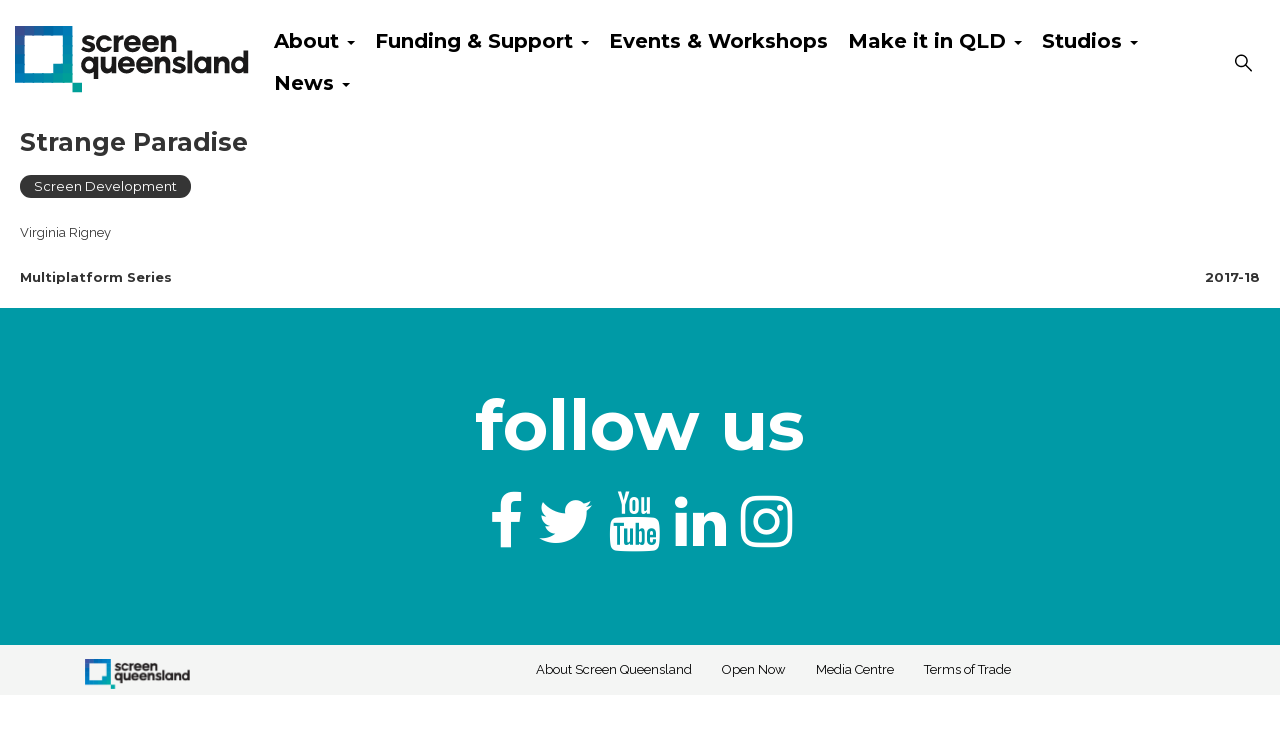

--- FILE ---
content_type: text/html; charset=UTF-8
request_url: https://screenqueensland.com.au/recipients/strange-paradise/
body_size: 10573
content:

<!doctype html>
<html lang="en-US">
  <head>
  <meta charset="utf-8">
  <meta http-equiv="x-ua-compatible" content="ie=edge">
  <meta name="viewport" content="width=device-width, initial-scale=1">
  <title>Strange Paradise | Screen Queensland</title>
	<style>img:is([sizes="auto" i], [sizes^="auto," i]) { contain-intrinsic-size: 3000px 1500px }</style>
	
<!-- Google Tag Manager for WordPress by gtm4wp.com -->
<script data-cfasync="false" data-pagespeed-no-defer>
	var gtm4wp_datalayer_name = "dataLayer";
	var dataLayer = dataLayer || [];
</script>
<!-- End Google Tag Manager for WordPress by gtm4wp.com -->
<!-- The SEO Framework by Sybre Waaijer -->
<link rel="canonical" href="https://screenqueensland.com.au/recipients/strange-paradise/" />
<meta name="description" content="Virginia Rigney&#8230;" />
<meta property="og:type" content="article" />
<meta property="og:locale" content="en_US" />
<meta property="og:site_name" content="Screen Queensland" />
<meta property="og:title" content="Strange Paradise | Screen Queensland" />
<meta property="og:description" content="Virginia Rigney&#8230;" />
<meta property="og:url" content="https://screenqueensland.com.au/recipients/strange-paradise/" />
<meta property="og:image" content="https://screenqueensland.com.au/app/uploads/2021/06/cropped-sq-fav-icon-Q.png" />
<meta property="og:image:width" content="512" />
<meta property="og:image:height" content="512" />
<meta property="article:published_time" content="2019-08-05T07:01:27+00:00" />
<meta property="article:modified_time" content="2019-08-05T07:01:27+00:00" />
<meta name="twitter:card" content="summary_large_image" />
<meta name="twitter:title" content="Strange Paradise | Screen Queensland" />
<meta name="twitter:description" content="Virginia Rigney&#8230;" />
<meta name="twitter:image" content="https://screenqueensland.com.au/app/uploads/2021/06/cropped-sq-fav-icon-Q.png" />
<script type="application/ld+json">{"@context":"https://schema.org","@graph":[{"@type":"WebSite","@id":"https://screenqueensland.com.au/#/schema/WebSite","url":"https://screenqueensland.com.au/","name":"Screen Queensland","inLanguage":"en-US","potentialAction":{"@type":"SearchAction","target":{"@type":"EntryPoint","urlTemplate":"https://screenqueensland.com.au/search/{search_term_string}/"},"query-input":"required name=search_term_string"},"publisher":{"@type":"Organization","@id":"https://screenqueensland.com.au/#/schema/Organization","name":"Screen Queensland","url":"https://screenqueensland.com.au/","logo":{"@type":"ImageObject","url":"https://screenqueensland.com.au/app/uploads/2021/06/cropped-sq-fav-icon-Q.png","contentUrl":"https://screenqueensland.com.au/app/uploads/2021/06/cropped-sq-fav-icon-Q.png","width":512,"height":512,"contentSize":"37988"}}},{"@type":"WebPage","@id":"https://screenqueensland.com.au/recipients/strange-paradise/","url":"https://screenqueensland.com.au/recipients/strange-paradise/","name":"Strange Paradise | Screen Queensland","description":"Virginia Rigney&#8230;","inLanguage":"en-US","isPartOf":{"@id":"https://screenqueensland.com.au/#/schema/WebSite"},"breadcrumb":{"@type":"BreadcrumbList","@id":"https://screenqueensland.com.au/#/schema/BreadcrumbList","itemListElement":[{"@type":"ListItem","position":1,"item":"https://screenqueensland.com.au/","name":"Screen Queensland"},{"@type":"ListItem","position":2,"item":"https://screenqueensland.com.au/format/multiplatform-series/","name":"Multiplatform Series"},{"@type":"ListItem","position":3,"name":"Strange Paradise"}]},"potentialAction":{"@type":"ReadAction","target":"https://screenqueensland.com.au/recipients/strange-paradise/"},"datePublished":"2019-08-05T07:01:27+00:00","dateModified":"2019-08-05T07:01:27+00:00"}]}</script>
<!-- / The SEO Framework by Sybre Waaijer | 3.84ms meta | 0.09ms boot -->

<link rel='dns-prefetch' href='//www.google.com' />
<link rel='dns-prefetch' href='//fonts.googleapis.com' />
<link rel='stylesheet' id='atomic-blocks-fontawesome-css' href='https://screenqueensland.com.au/app/plugins/atomic-blocks/dist/assets/fontawesome/css/all.min.css?ver=1590565190' type='text/css' media='all' />
<link rel='stylesheet' id='wp-block-library-css' href='https://screenqueensland.com.au/wp/wp-includes/css/dist/block-library/style.min.css?ver=6.8.3' type='text/css' media='all' />
<style id='classic-theme-styles-inline-css' type='text/css'>
/*! This file is auto-generated */
.wp-block-button__link{color:#fff;background-color:#32373c;border-radius:9999px;box-shadow:none;text-decoration:none;padding:calc(.667em + 2px) calc(1.333em + 2px);font-size:1.125em}.wp-block-file__button{background:#32373c;color:#fff;text-decoration:none}
</style>
<link rel='stylesheet' id='atomic-blocks-style-css-css' href='https://screenqueensland.com.au/app/plugins/atomic-blocks/dist/blocks.style.build.css?ver=1603867992' type='text/css' media='all' />
<style id='global-styles-inline-css' type='text/css'>
:root{--wp--preset--aspect-ratio--square: 1;--wp--preset--aspect-ratio--4-3: 4/3;--wp--preset--aspect-ratio--3-4: 3/4;--wp--preset--aspect-ratio--3-2: 3/2;--wp--preset--aspect-ratio--2-3: 2/3;--wp--preset--aspect-ratio--16-9: 16/9;--wp--preset--aspect-ratio--9-16: 9/16;--wp--preset--color--black: #000000;--wp--preset--color--cyan-bluish-gray: #abb8c3;--wp--preset--color--white: #ffffff;--wp--preset--color--pale-pink: #f78da7;--wp--preset--color--vivid-red: #cf2e2e;--wp--preset--color--luminous-vivid-orange: #ff6900;--wp--preset--color--luminous-vivid-amber: #fcb900;--wp--preset--color--light-green-cyan: #7bdcb5;--wp--preset--color--vivid-green-cyan: #00d084;--wp--preset--color--pale-cyan-blue: #8ed1fc;--wp--preset--color--vivid-cyan-blue: #0693e3;--wp--preset--color--vivid-purple: #9b51e0;--wp--preset--gradient--vivid-cyan-blue-to-vivid-purple: linear-gradient(135deg,rgba(6,147,227,1) 0%,rgb(155,81,224) 100%);--wp--preset--gradient--light-green-cyan-to-vivid-green-cyan: linear-gradient(135deg,rgb(122,220,180) 0%,rgb(0,208,130) 100%);--wp--preset--gradient--luminous-vivid-amber-to-luminous-vivid-orange: linear-gradient(135deg,rgba(252,185,0,1) 0%,rgba(255,105,0,1) 100%);--wp--preset--gradient--luminous-vivid-orange-to-vivid-red: linear-gradient(135deg,rgba(255,105,0,1) 0%,rgb(207,46,46) 100%);--wp--preset--gradient--very-light-gray-to-cyan-bluish-gray: linear-gradient(135deg,rgb(238,238,238) 0%,rgb(169,184,195) 100%);--wp--preset--gradient--cool-to-warm-spectrum: linear-gradient(135deg,rgb(74,234,220) 0%,rgb(151,120,209) 20%,rgb(207,42,186) 40%,rgb(238,44,130) 60%,rgb(251,105,98) 80%,rgb(254,248,76) 100%);--wp--preset--gradient--blush-light-purple: linear-gradient(135deg,rgb(255,206,236) 0%,rgb(152,150,240) 100%);--wp--preset--gradient--blush-bordeaux: linear-gradient(135deg,rgb(254,205,165) 0%,rgb(254,45,45) 50%,rgb(107,0,62) 100%);--wp--preset--gradient--luminous-dusk: linear-gradient(135deg,rgb(255,203,112) 0%,rgb(199,81,192) 50%,rgb(65,88,208) 100%);--wp--preset--gradient--pale-ocean: linear-gradient(135deg,rgb(255,245,203) 0%,rgb(182,227,212) 50%,rgb(51,167,181) 100%);--wp--preset--gradient--electric-grass: linear-gradient(135deg,rgb(202,248,128) 0%,rgb(113,206,126) 100%);--wp--preset--gradient--midnight: linear-gradient(135deg,rgb(2,3,129) 0%,rgb(40,116,252) 100%);--wp--preset--font-size--small: 13px;--wp--preset--font-size--medium: 20px;--wp--preset--font-size--large: 36px;--wp--preset--font-size--x-large: 42px;--wp--preset--spacing--20: 0.44rem;--wp--preset--spacing--30: 0.67rem;--wp--preset--spacing--40: 1rem;--wp--preset--spacing--50: 1.5rem;--wp--preset--spacing--60: 2.25rem;--wp--preset--spacing--70: 3.38rem;--wp--preset--spacing--80: 5.06rem;--wp--preset--shadow--natural: 6px 6px 9px rgba(0, 0, 0, 0.2);--wp--preset--shadow--deep: 12px 12px 50px rgba(0, 0, 0, 0.4);--wp--preset--shadow--sharp: 6px 6px 0px rgba(0, 0, 0, 0.2);--wp--preset--shadow--outlined: 6px 6px 0px -3px rgba(255, 255, 255, 1), 6px 6px rgba(0, 0, 0, 1);--wp--preset--shadow--crisp: 6px 6px 0px rgba(0, 0, 0, 1);}:where(.is-layout-flex){gap: 0.5em;}:where(.is-layout-grid){gap: 0.5em;}body .is-layout-flex{display: flex;}.is-layout-flex{flex-wrap: wrap;align-items: center;}.is-layout-flex > :is(*, div){margin: 0;}body .is-layout-grid{display: grid;}.is-layout-grid > :is(*, div){margin: 0;}:where(.wp-block-columns.is-layout-flex){gap: 2em;}:where(.wp-block-columns.is-layout-grid){gap: 2em;}:where(.wp-block-post-template.is-layout-flex){gap: 1.25em;}:where(.wp-block-post-template.is-layout-grid){gap: 1.25em;}.has-black-color{color: var(--wp--preset--color--black) !important;}.has-cyan-bluish-gray-color{color: var(--wp--preset--color--cyan-bluish-gray) !important;}.has-white-color{color: var(--wp--preset--color--white) !important;}.has-pale-pink-color{color: var(--wp--preset--color--pale-pink) !important;}.has-vivid-red-color{color: var(--wp--preset--color--vivid-red) !important;}.has-luminous-vivid-orange-color{color: var(--wp--preset--color--luminous-vivid-orange) !important;}.has-luminous-vivid-amber-color{color: var(--wp--preset--color--luminous-vivid-amber) !important;}.has-light-green-cyan-color{color: var(--wp--preset--color--light-green-cyan) !important;}.has-vivid-green-cyan-color{color: var(--wp--preset--color--vivid-green-cyan) !important;}.has-pale-cyan-blue-color{color: var(--wp--preset--color--pale-cyan-blue) !important;}.has-vivid-cyan-blue-color{color: var(--wp--preset--color--vivid-cyan-blue) !important;}.has-vivid-purple-color{color: var(--wp--preset--color--vivid-purple) !important;}.has-black-background-color{background-color: var(--wp--preset--color--black) !important;}.has-cyan-bluish-gray-background-color{background-color: var(--wp--preset--color--cyan-bluish-gray) !important;}.has-white-background-color{background-color: var(--wp--preset--color--white) !important;}.has-pale-pink-background-color{background-color: var(--wp--preset--color--pale-pink) !important;}.has-vivid-red-background-color{background-color: var(--wp--preset--color--vivid-red) !important;}.has-luminous-vivid-orange-background-color{background-color: var(--wp--preset--color--luminous-vivid-orange) !important;}.has-luminous-vivid-amber-background-color{background-color: var(--wp--preset--color--luminous-vivid-amber) !important;}.has-light-green-cyan-background-color{background-color: var(--wp--preset--color--light-green-cyan) !important;}.has-vivid-green-cyan-background-color{background-color: var(--wp--preset--color--vivid-green-cyan) !important;}.has-pale-cyan-blue-background-color{background-color: var(--wp--preset--color--pale-cyan-blue) !important;}.has-vivid-cyan-blue-background-color{background-color: var(--wp--preset--color--vivid-cyan-blue) !important;}.has-vivid-purple-background-color{background-color: var(--wp--preset--color--vivid-purple) !important;}.has-black-border-color{border-color: var(--wp--preset--color--black) !important;}.has-cyan-bluish-gray-border-color{border-color: var(--wp--preset--color--cyan-bluish-gray) !important;}.has-white-border-color{border-color: var(--wp--preset--color--white) !important;}.has-pale-pink-border-color{border-color: var(--wp--preset--color--pale-pink) !important;}.has-vivid-red-border-color{border-color: var(--wp--preset--color--vivid-red) !important;}.has-luminous-vivid-orange-border-color{border-color: var(--wp--preset--color--luminous-vivid-orange) !important;}.has-luminous-vivid-amber-border-color{border-color: var(--wp--preset--color--luminous-vivid-amber) !important;}.has-light-green-cyan-border-color{border-color: var(--wp--preset--color--light-green-cyan) !important;}.has-vivid-green-cyan-border-color{border-color: var(--wp--preset--color--vivid-green-cyan) !important;}.has-pale-cyan-blue-border-color{border-color: var(--wp--preset--color--pale-cyan-blue) !important;}.has-vivid-cyan-blue-border-color{border-color: var(--wp--preset--color--vivid-cyan-blue) !important;}.has-vivid-purple-border-color{border-color: var(--wp--preset--color--vivid-purple) !important;}.has-vivid-cyan-blue-to-vivid-purple-gradient-background{background: var(--wp--preset--gradient--vivid-cyan-blue-to-vivid-purple) !important;}.has-light-green-cyan-to-vivid-green-cyan-gradient-background{background: var(--wp--preset--gradient--light-green-cyan-to-vivid-green-cyan) !important;}.has-luminous-vivid-amber-to-luminous-vivid-orange-gradient-background{background: var(--wp--preset--gradient--luminous-vivid-amber-to-luminous-vivid-orange) !important;}.has-luminous-vivid-orange-to-vivid-red-gradient-background{background: var(--wp--preset--gradient--luminous-vivid-orange-to-vivid-red) !important;}.has-very-light-gray-to-cyan-bluish-gray-gradient-background{background: var(--wp--preset--gradient--very-light-gray-to-cyan-bluish-gray) !important;}.has-cool-to-warm-spectrum-gradient-background{background: var(--wp--preset--gradient--cool-to-warm-spectrum) !important;}.has-blush-light-purple-gradient-background{background: var(--wp--preset--gradient--blush-light-purple) !important;}.has-blush-bordeaux-gradient-background{background: var(--wp--preset--gradient--blush-bordeaux) !important;}.has-luminous-dusk-gradient-background{background: var(--wp--preset--gradient--luminous-dusk) !important;}.has-pale-ocean-gradient-background{background: var(--wp--preset--gradient--pale-ocean) !important;}.has-electric-grass-gradient-background{background: var(--wp--preset--gradient--electric-grass) !important;}.has-midnight-gradient-background{background: var(--wp--preset--gradient--midnight) !important;}.has-small-font-size{font-size: var(--wp--preset--font-size--small) !important;}.has-medium-font-size{font-size: var(--wp--preset--font-size--medium) !important;}.has-large-font-size{font-size: var(--wp--preset--font-size--large) !important;}.has-x-large-font-size{font-size: var(--wp--preset--font-size--x-large) !important;}
:where(.wp-block-post-template.is-layout-flex){gap: 1.25em;}:where(.wp-block-post-template.is-layout-grid){gap: 1.25em;}
:where(.wp-block-columns.is-layout-flex){gap: 2em;}:where(.wp-block-columns.is-layout-grid){gap: 2em;}
:root :where(.wp-block-pullquote){font-size: 1.5em;line-height: 1.6;}
</style>
<link rel='stylesheet' id='sage/css-css' href='https://screenqueensland.com.au/app/themes/screenqld/dist/styles/main-573fa4830a.css' type='text/css' media='all' />
<link rel='stylesheet' id='pdf-styles-css' href='https://screenqueensland.com.au/app/themes/screenqld/dist/styles/screenqld-pdf-799d32f5d5.css' type='text/css' media='all' />
<link rel='stylesheet' id='montserrat-css' href='https://fonts.googleapis.com/css?family=Montserrat:400,700' type='text/css' media='screen' />
<link rel='stylesheet' id='raleway-css' href='https://fonts.googleapis.com/css?family=Raleway:400,300,500,300italic,400italic,500italic,600,600italic' type='text/css' media='screen' />
<link rel='stylesheet' id='opensans-css' href='https://fonts.googleapis.com/css?family=Open+Sans:400,300,700' type='text/css' media='screen' />
<link rel='stylesheet' id='opensanscondensed-css' href='https://fonts.googleapis.com/css?family=Open+Sans+Condensed:300,700' type='text/css' media='screen' />
<link rel='stylesheet' id='sage/browser-check-css' href='https://screenqueensland.com.au/app/themes/screenqld/dist/styles/browser-check-48b54ab881.css' type='text/css' media='all' />
<link rel='stylesheet' id='pp-animate-css' href='https://screenqueensland.com.au/app/plugins/bbpowerpack/assets/css/animate.min.css?ver=3.5.1' type='text/css' media='all' />
<script type="text/javascript" src="https://screenqueensland.com.au/wp/wp-includes/js/jquery/jquery.min.js?ver=3.7.1" id="jquery-core-js"></script>
<script type="text/javascript" src="https://screenqueensland.com.au/wp/wp-includes/js/jquery/jquery-migrate.min.js?ver=3.4.1" id="jquery-migrate-js"></script>
<script type="text/javascript" id="sage/browser-check-js-extra">
/* <![CDATA[ */
var BrowserCheck = {"imagePath":"https:\/\/screenqueensland.com.au\/app\/themes\/screenqld\/dist\/.\/images\/"};
/* ]]> */
</script>
<script type="text/javascript" src="https://screenqueensland.com.au/app/themes/screenqld/dist/scripts/browser-check-aad99982d7.js" id="sage/browser-check-js"></script>
<link rel="https://api.w.org/" href="https://screenqueensland.com.au/wp-json/" /><link rel="EditURI" type="application/rsd+xml" title="RSD" href="https://screenqueensland.com.au/wp/xmlrpc.php?rsd" />
<link rel="alternate" title="oEmbed (JSON)" type="application/json+oembed" href="https://screenqueensland.com.au/wp-json/oembed/1.0/embed?url=https%3A%2F%2Fscreenqueensland.com.au%2Frecipients%2Fstrange-paradise%2F" />
<link rel="alternate" title="oEmbed (XML)" type="text/xml+oembed" href="https://screenqueensland.com.au/wp-json/oembed/1.0/embed?url=https%3A%2F%2Fscreenqueensland.com.au%2Frecipients%2Fstrange-paradise%2F&#038;format=xml" />
		<script>
			var bb_powerpack = {
				version: '2.40.6',
				getAjaxUrl: function() { return atob( 'aHR0cHM6Ly9zY3JlZW5xdWVlbnNsYW5kLmNvbS5hdS93cC93cC1hZG1pbi9hZG1pbi1hamF4LnBocA==' ); },
				callback: function() {},
				mapMarkerData: {},
				post_id: '16828',
				search_term: '',
				current_page: 'https://screenqueensland.com.au/recipients/strange-paradise/',
				conditionals: {
					is_front_page: false,
					is_home: false,
					is_archive: false,
					current_post_type: '',
					is_tax: false,
										is_author: false,
					current_author: false,
					is_search: false,
									}
			};
		</script>
		<!-- Stream WordPress user activity plugin v4.1.1 -->

<!-- Google Tag Manager for WordPress by gtm4wp.com -->
<!-- GTM Container placement set to manual -->
<script data-cfasync="false" data-pagespeed-no-defer>
	var dataLayer_content = {"pagePostType":"recipients","pagePostType2":"single-recipients","pagePostAuthor":"niche"};
	dataLayer.push( dataLayer_content );
</script>
<script data-cfasync="false" data-pagespeed-no-defer>
(function(w,d,s,l,i){w[l]=w[l]||[];w[l].push({'gtm.start':
new Date().getTime(),event:'gtm.js'});var f=d.getElementsByTagName(s)[0],
j=d.createElement(s),dl=l!='dataLayer'?'&l='+l:'';j.async=true;j.src=
'//www.googletagmanager.com/gtm.js?id='+i+dl;f.parentNode.insertBefore(j,f);
})(window,document,'script','dataLayer','GTM-KT6HSMM');
</script>
<!-- End Google Tag Manager for WordPress by gtm4wp.com --><link rel="icon" href="https://screenqueensland.com.au/app/uploads/2021/06/cropped-sq-fav-icon-Q-32x32.png" sizes="32x32" />
<link rel="icon" href="https://screenqueensland.com.au/app/uploads/2021/06/cropped-sq-fav-icon-Q-192x192.png" sizes="192x192" />
<link rel="apple-touch-icon" href="https://screenqueensland.com.au/app/uploads/2021/06/cropped-sq-fav-icon-Q-180x180.png" />
<meta name="msapplication-TileImage" content="https://screenqueensland.com.au/app/uploads/2021/06/cropped-sq-fav-icon-Q-270x270.png" />
</head>
  <body class="wp-singular recipients-template-default single single-recipients postid-16828 wp-theme-screenqld fl-builder-2-9-4 fl-no-js strange-paradise sidebar-primary">
  <!--add facebook javascript-->
  <div id="fb-root"></div>
      <script>(function(d, s, id) {
          var js, fjs = d.getElementsByTagName(s)[0];
          if (d.getElementById(id)) return;
          js = d.createElement(s); js.id = id;
          js.src = "//connect.facebook.net/en_GB/sdk.js#xfbml=1&version=v2.5&appId=243492702331846";
          fjs.parentNode.insertBefore(js, fjs);
      }(document, 'script', 'facebook-jssdk'));
      </script>

    <!--[if IE]>
      <div class="alert alert-warning">
        You are using an <strong>outdated</strong> browser. Please <a href="http://browsehappy.com/">upgrade your browser</a> to improve your experience.      </div>
    <![endif]-->
    <header class="banner">
  <img src="https://screenqueensland.com.au/app/themes/screenqld/assets/images/sq-landscape-fixed.svg"  class="print-logo visible-print-block" />
  <div id="top-nav" class="navbar navbar-default navbar-fixed-top" role="navigation">

    <div class="container-fluid">
      <div class="top-flex-holder">
        <div class="navbar-header">
          <a id="site-brand" class="navbar-brand" href="https://screenqueensland.com.au/">
            <img src="https://screenqueensland.com.au/app/themes/screenqld/assets/images/sq-landscape-fixed.svg" alt="screen queensland logo"/>
            <span class="sr-only">screen queensland</span>
          </a>

          <button type="button" class="navbar-toggle" data-toggle="collapse" data-target=".navbar-collapse">
            <span class="sr-only">Toggle navigation</span>
            <span class="icon-bar"></span>
            <span class="icon-bar"></span>
            <span class="icon-bar"></span>
          </button>


        </div>
        <div class="right-side-nav">  
          <div id="full-nav" class="collapse navbar-collapse"><ul id="menu-top-menu" class="nav navbar-nav"><li id="menu-item-19765" class="menu-item menu-item-type-post_type menu-item-object-page menu-item-has-children menu-item-19765 dropdown"><a title="About" class="dropdown-toggle" href="https://screenqueensland.com.au/about-sq/what-we-do/" aria-haspopup="true"><span>About</span> <span class="caret"></span></a>
<ul role="menu" class=" dropdown-menu">
	<li id="menu-item-6683" class="menu-item menu-item-type-post_type menu-item-object-page menu-item-6683"><a title="About Us" href="https://screenqueensland.com.au/about-sq/what-we-do/"><span>About Us</span></a></li>
	<li id="menu-item-6679" class="menu-item menu-item-type-post_type menu-item-object-page menu-item-6679"><a title="Our Team" href="https://screenqueensland.com.au/about-sq/sq-staff/"><span>Our Team</span></a></li>
	<li id="menu-item-6678" class="menu-item menu-item-type-post_type menu-item-object-page menu-item-6678"><a title="Our Board" href="https://screenqueensland.com.au/about-sq/meet-the-board/"><span>Our Board</span></a></li>
	<li id="menu-item-19510" class="menu-item menu-item-type-post_type menu-item-object-page menu-item-19510"><a title="Elevating Aboriginal and Torres Strait Islander Voices" href="https://screenqueensland.com.au/about-sq/aboriginal-and-torres-strait-islander-program/"><span>Elevating Aboriginal and Torres Strait Islander Voices</span></a></li>
	<li id="menu-item-19703" class="menu-item menu-item-type-post_type menu-item-object-page menu-item-has-children menu-item-19703 dropdown"><a title="Documents &amp; Policies" href="https://screenqueensland.com.au/about-sq/corporate-publications/corporate-reports/"><span>Documents &#038; Policies</span> <span class="caret"></span></a>
	<ul role="menu" class=" dropdown-menu">
		<li id="menu-item-6662" class="menu-item menu-item-type-post_type menu-item-object-page menu-item-6662"><a title="Annual Reviews and Directors’ Reports" href="https://screenqueensland.com.au/about-sq/corporate-publications/corporate-reports/"><span>Annual Reviews and Directors’ Reports</span></a></li>
		<li id="menu-item-19408" class="menu-item menu-item-type-post_type menu-item-object-page menu-item-19408"><a title="Terms of Trade" href="https://screenqueensland.com.au/about-sq/corporate-publications/terms-of-trade/"><span>Terms of Trade</span></a></li>
		<li id="menu-item-17051" class="menu-item menu-item-type-post_type menu-item-object-page menu-item-17051"><a title="QPE Definition" href="https://screenqueensland.com.au/about-sq/corporate-publications/qpe-definition/"><span>QPE Definition</span></a></li>
		<li id="menu-item-6663" class="menu-item menu-item-type-post_type menu-item-object-page menu-item-6663"><a title="Resources &amp; Policies" href="https://screenqueensland.com.au/about-sq/corporate-publications/resources/"><span>Resources &#038; Policies</span></a></li>
	</ul>
</li>
	<li id="menu-item-37085" class="menu-item menu-item-type-custom menu-item-object-custom menu-item-37085"><a title="Strategic Plans and Projects" href="https://screenqueensland.com.au/strategic-plans-and-committees/"><span>Strategic Plans and Projects</span></a></li>
	<li id="menu-item-6682" class="menu-item menu-item-type-post_type menu-item-object-page menu-item-6682"><a title="Jobs at Screen Queensland" href="https://screenqueensland.com.au/uncategorized/jobs-at-sq/"><span>Jobs at Screen Queensland</span></a></li>
	<li id="menu-item-6680" class="menu-item menu-item-type-post_type menu-item-object-page menu-item-6680"><a title="Contact Us" href="https://screenqueensland.com.au/about-sq/contact-us/"><span>Contact Us</span></a></li>
</ul>
</li>
<li id="menu-item-25398" class="menu-item menu-item-type-custom menu-item-object-custom menu-item-has-children menu-item-25398 dropdown"><a title="Funding &amp; Support" class="dropdown-toggle" aria-haspopup="true"><span>Funding &#038; Support</span> <span class="caret"></span></a>
<ul role="menu" class=" dropdown-menu">
	<li id="menu-item-36515" class="menu-item menu-item-type-custom menu-item-object-custom menu-item-has-children menu-item-36515 dropdown"><a title="Funds"><span>Funds</span> <span class="caret"></span></a>
	<ul role="menu" class=" dropdown-menu">
		<li id="menu-item-25499" class="menu-item menu-item-type-custom menu-item-object-custom menu-item-25499"><a title="Development" href="https://screenqueensland.com.au/investment-support/investments/ideas-program/"><span>Development</span></a></li>
		<li id="menu-item-36471" class="menu-item menu-item-type-custom menu-item-object-custom menu-item-36471"><a title="Market and Travel" href="https://screenqueensland.com.au/travel-market-fund/"><span>Market and Travel</span></a></li>
		<li id="menu-item-25500" class="menu-item menu-item-type-custom menu-item-object-custom menu-item-25500"><a title="Screen Finance" href="https://screenqueensland.com.au/investment-support/finance-program/"><span>Screen Finance</span></a></li>
		<li id="menu-item-42947" class="menu-item menu-item-type-post_type menu-item-object-post menu-item-42947"><a title="Short Film Fund" href="https://screenqueensland.com.au/investment-support/short-film-fund/"><span>Short Film Fund</span></a></li>
		<li id="menu-item-40200" class="menu-item menu-item-type-post_type menu-item-object-post menu-item-40200"><a title="Online Production Grants" href="https://screenqueensland.com.au/investment-support/online-production-grants/"><span>Online Production Grants</span></a></li>
		<li id="menu-item-40696" class="menu-item menu-item-type-post_type menu-item-object-post menu-item-40696"><a title="Screen Culture" href="https://screenqueensland.com.au/investment-support/screen-culture-fund/"><span>Screen Culture</span></a></li>
		<li id="menu-item-7033" class="menu-item menu-item-type-post_type menu-item-object-page menu-item-7033"><a title="Revolving Film Finance Fund" href="https://screenqueensland.com.au/investment-support/rfff/"><span>Revolving Film Finance Fund</span></a></li>
	</ul>
</li>
	<li id="menu-item-19672" class="menu-item menu-item-type-taxonomy menu-item-object-category menu-item-has-children menu-item-19672 dropdown"><a title="Incentives" href="https://screenqueensland.com.au/category/investment-support/incentives/"><span>Incentives</span> <span class="caret"></span></a>
	<ul role="menu" class=" dropdown-menu">
		<li id="menu-item-6485" class="menu-item menu-item-type-post_type menu-item-object-page menu-item-6485"><a title="Production Attraction Strategy (PAS) Incentive" href="https://screenqueensland.com.au/investment-support/incentives/production-attraction/"><span>Production Attraction Strategy (PAS) Incentive</span></a></li>
		<li id="menu-item-7032" class="menu-item menu-item-type-post_type menu-item-object-page menu-item-7032"><a title="Post, Digital, Visual Effects (PDV) Incentive" href="https://screenqueensland.com.au/investment-support/incentives/post-digital-vfx/"><span>Post, Digital, Visual Effects (PDV) Incentive</span></a></li>
		<li id="menu-item-43389" class="menu-item menu-item-type-post_type menu-item-object-post menu-item-43389"><a title="Digital Games Incentive" href="https://screenqueensland.com.au/games/digital-games-incentive/"><span>Digital Games Incentive</span></a></li>
		<li id="menu-item-42484" class="menu-item menu-item-type-post_type menu-item-object-post menu-item-42484"><a title="North Queensland Production Incentive" href="https://screenqueensland.com.au/investment-support/nq-production-incentive/"><span>North Queensland Production Incentive</span></a></li>
		<li id="menu-item-19145" class="menu-item menu-item-type-post_type menu-item-object-page menu-item-19145"><a title="State Payroll Tax Rebate" href="https://screenqueensland.com.au/investment-support/incentives/state-payroll-tax-rebate/"><span>State Payroll Tax Rebate</span></a></li>
	</ul>
</li>
	<li id="menu-item-29904" class="menu-item menu-item-type-custom menu-item-object-custom menu-item-has-children menu-item-29904 dropdown"><a title="Games" href="https://screenqueensland.com.au/games/"><span>Games</span> <span class="caret"></span></a>
	<ul role="menu" class=" dropdown-menu">
		<li id="menu-item-43388" class="menu-item menu-item-type-post_type menu-item-object-post menu-item-43388"><a title="Digital Games Incentive" href="https://screenqueensland.com.au/games/digital-games-incentive/"><span>Digital Games Incentive</span></a></li>
		<li id="menu-item-43971" class="menu-item menu-item-type-post_type menu-item-object-post menu-item-43971"><a title="Games Grants" href="https://screenqueensland.com.au/games/games-grants/"><span>Games Grants</span></a></li>
		<li id="menu-item-42694" class="menu-item menu-item-type-post_type menu-item-object-page menu-item-42694"><a title="Games Market and Travel" href="https://screenqueensland.com.au/travel-market-fund-games/"><span>Games Market and Travel</span></a></li>
		<li id="menu-item-43421" class="menu-item menu-item-type-post_type menu-item-object-post menu-item-43421"><a title="Games Residency" href="https://screenqueensland.com.au/games/games-residency/"><span>Games Residency</span></a></li>
		<li id="menu-item-35370" class="menu-item menu-item-type-post_type menu-item-object-page menu-item-35370"><a title="Games Internships" href="https://screenqueensland.com.au/games/games-internships/"><span>Games Internships</span></a></li>
	</ul>
</li>
	<li id="menu-item-37540" class="menu-item menu-item-type-post_type menu-item-object-page menu-item-37540"><a title="Initiatives" href="https://screenqueensland.com.au/talent-initiatives/"><span>Initiatives</span></a></li>
	<li id="menu-item-19737" class="menu-item menu-item-type-post_type menu-item-object-post menu-item-19737"><a title="Attachments" href="https://screenqueensland.com.au/investment-support/sq-attach/"><span>Attachments</span></a></li>
</ul>
</li>
<li id="menu-item-36405" class="menu-item menu-item-type-custom menu-item-object-custom menu-item-36405"><a title="Events &amp; Workshops" href="https://screenqueensland.com.au/events/"><span>Events &#038; Workshops</span></a></li>
<li id="menu-item-25405" class="menu-item menu-item-type-custom menu-item-object-custom menu-item-has-children menu-item-25405 dropdown"><a title="Make it in QLD" class="dropdown-toggle" aria-haspopup="true"><span>Make it in QLD</span> <span class="caret"></span></a>
<ul role="menu" class=" dropdown-menu">
	<li id="menu-item-31423" class="menu-item menu-item-type-custom menu-item-object-custom menu-item-31423"><a title="Explore Productions" href="https://screenqueensland.com.au/queensland-production/"><span>Explore Productions</span></a></li>
	<li id="menu-item-28819" class="menu-item menu-item-type-post_type menu-item-object-page menu-item-28819"><a title="Explore Locations" href="https://screenqueensland.com.au/explore-queensland-locations/"><span>Explore Locations</span></a></li>
	<li id="menu-item-19569" class="menu-item menu-item-type-custom menu-item-object-custom menu-item-19569"><a title="Interactive Queensland Map" href="https://screenqueensland.com.au/locations/region/"><span>Interactive Queensland Map</span></a></li>
	<li id="menu-item-30484" class="menu-item menu-item-type-custom menu-item-object-custom menu-item-30484"><a title="Location Scouting Assistance" href="https://screenqueensland.com.au/make-it-in-qld/location-scouting-and-assistance/"><span>Location Scouting Assistance</span></a></li>
	<li id="menu-item-19714" class="menu-item menu-item-type-custom menu-item-object-custom menu-item-has-children menu-item-19714 dropdown"><a title="Locations Database"><span>Locations Database</span> <span class="caret"></span></a>
	<ul role="menu" class=" dropdown-menu">
		<li id="menu-item-6948" class="menu-item menu-item-type-custom menu-item-object-custom menu-item-6948"><a title="Browse Database" href="http://screenqld.reel-scout.com/loc_results.aspx"><span>Browse Database</span></a></li>
		<li id="menu-item-6949" class="menu-item menu-item-type-custom menu-item-object-custom menu-item-6949"><a title="Submit to Database" href="http://screenqld.reel-scout.com/loc_add.aspx"><span>Submit to Database</span></a></li>
	</ul>
</li>
	<li id="menu-item-36113" class="menu-item menu-item-type-post_type menu-item-object-page menu-item-36113"><a title="Suppliers Directory" href="https://screenqueensland.com.au/suppliers-directory/"><span>Suppliers Directory</span></a></li>
	<li id="menu-item-19713" class="menu-item menu-item-type-custom menu-item-object-custom menu-item-has-children menu-item-19713 dropdown"><a title="Crew"><span>Crew</span> <span class="caret"></span></a>
	<ul role="menu" class=" dropdown-menu">
		<li id="menu-item-36249" class="menu-item menu-item-type-post_type menu-item-object-page menu-item-36249"><a title="Crew Directory" href="https://screenqueensland.com.au/crew-directory/"><span>Crew Directory</span></a></li>
		<li id="menu-item-26230" class="menu-item menu-item-type-taxonomy menu-item-object-category menu-item-26230"><a title="Crew Job Enquiries" href="https://screenqueensland.com.au/category/crew-job-enquiries/"><span>Crew Job Enquiries</span></a></li>
		<li id="menu-item-26231" class="menu-item menu-item-type-post_type menu-item-object-post menu-item-26231"><a title="Attachments" href="https://screenqueensland.com.au/investment-support/sq-attach/"><span>Attachments</span></a></li>
		<li id="menu-item-27701" class="menu-item menu-item-type-post_type menu-item-object-post menu-item-27701"><a title="Safe Workplaces" href="https://screenqueensland.com.au/uncategorized/safe-workplaces-in-the-queensland-screen-industry/"><span>Safe Workplaces</span></a></li>
	</ul>
</li>
	<li id="menu-item-6636" class="menu-item menu-item-type-post_type menu-item-object-page menu-item-6636"><a title="Film Friendly Councils" href="https://screenqueensland.com.au/location/filmfriendly/"><span>Film Friendly Councils</span></a></li>
</ul>
</li>
<li id="menu-item-28849" class="menu-item menu-item-type-custom menu-item-object-custom menu-item-has-children menu-item-28849 dropdown"><a title="Studios" class="dropdown-toggle" aria-haspopup="true"><span>Studios</span> <span class="caret"></span></a>
<ul role="menu" class=" dropdown-menu">
	<li id="menu-item-40560" class="menu-item menu-item-type-post_type menu-item-object-post menu-item-has-children menu-item-40560 dropdown"><a title="Screen Queensland Studios" href="https://screenqueensland.com.au/studios/screen-queensland-studios/"><span>Screen Queensland Studios</span> <span class="caret"></span></a>
	<ul role="menu" class=" dropdown-menu">
		<li id="menu-item-43129" class="menu-item menu-item-type-post_type menu-item-object-post menu-item-43129"><a title="Screen Queensland Studios, Brisbane" href="https://screenqueensland.com.au/studios/screen-queensland-studios-brisbane/"><span>Screen Queensland Studios, Brisbane</span></a></li>
		<li id="menu-item-43244" class="menu-item menu-item-type-post_type menu-item-object-post menu-item-43244"><a title="Screen Queensland Studios, Cairns" href="https://screenqueensland.com.au/studios/screen-queensland-studios-cairns/"><span>Screen Queensland Studios, Cairns</span></a></li>
	</ul>
</li>
	<li id="menu-item-6644" class="menu-item menu-item-type-post_type menu-item-object-page menu-item-6644"><a title="Gold Coast Facilities" href="https://screenqueensland.com.au/facilities/gold-coast-facilities/"><span>Gold Coast Facilities</span></a></li>
</ul>
</li>
<li id="menu-item-25409" class="menu-item menu-item-type-custom menu-item-object-custom menu-item-has-children menu-item-25409 dropdown"><a title="News" class="dropdown-toggle" aria-haspopup="true"><span>News</span> <span class="caret"></span></a>
<ul role="menu" class=" dropdown-menu">
	<li id="menu-item-18925" class="menu-item menu-item-type-taxonomy menu-item-object-category menu-item-18925"><a title="Latest News" href="https://screenqueensland.com.au/category/sq-news/latest-news/"><span>Latest News</span></a></li>
	<li id="menu-item-52" class="menu-item menu-item-type-taxonomy menu-item-object-category menu-item-52"><a title="Media Releases" href="https://screenqueensland.com.au/category/sq-news/media-centre/"><span>Media Releases</span></a></li>
	<li id="menu-item-17377" class="menu-item menu-item-type-post_type menu-item-object-page menu-item-17377"><a title="Subscribe" href="https://screenqueensland.com.au/about-sq/subscribe/"><span>Subscribe</span></a></li>
</ul>
</li>
</ul></div>
                      <div class="searchholder">
              <div class="search-form-container">
              <div class="widget"><form role="search" method="get" class="search-form form-inline" action="https://screenqueensland.com.au/">
	<div class="form-group">
		<label>
			<span class="screen-reader-text sr-only">Search for:</span>
		</label>
		<div class="input-group">
		<input type="search" class="form-control" placeholder="Search Site" value="" name="s" title="Search for:" />
	
	
	<input type="submit" class="search-submit searchicon input-group-addon" value="" />
	</div>
	</div>
</form></div>              </div>
              <a class="search-icon btn btn-outline" title="Search" href="/search/">
            <img src="https://screenqueensland.com.au/app/themes/screenqld/assets/images/search.svg" alt="search icon"/>
            <span class="sr-only">&nbsp;Search</span>
            </a>
            </div>
          
          
        </div>
      </div>

    </div><!-- end container -->
  </div>
</header>
    <div class="wrap" role="document">
      <div class="content">
        <main class="main-noneed">
          
<article class="box post-16828 recipients type-recipients status-publish hentry recipients_format-multiplatform-series recipients_program-screen-development recipients_year-2017-18">

  <div class="box-wrap">

    <header>
      <div class="image-wrap">
              </div>
      <h4 class="entry-title">Strange Paradise</h4>
      
        
          <span class="label label-primary">
            Screen Development          </span>
            
                    
    </header>

    <div class="entry-content">
      <p>Virginia Rigney</p>
    </div>

    <footer>
      <div class="format">
        Multiplatform Series      </div>
      <div class="year">
        2017-18      </div>
    </footer>

  </div>

</article>
        </main><!-- /.main -->
        
      </div><!-- /.content -->
    </div><!-- /.wrap -->
    <footer class="content-info">
  <div class="container">
      </div>
</footer>

<div id="footer-social" class="text-area text-center">
	<div class="container">
	    <h2 class="light">follow us</h2>

	    <ul class="sq-social-list">
							<li>
					<a title="Facebook" href="https://www.facebook.com/screenqueensland">
						<i class="fa fa-facebook"></i>
					</a>
				</li>
							<li>
					<a title="Twitter" href="https://twitter.com/Screen_QLD">
						<i class="fa fa-twitter"></i>
					</a>
				</li>
							<li>
					<a title="Youtube" href="https://www.youtube.com/user/screenqld">
						<i class="fa fa-youtube"></i>
					</a>
				</li>
							<li>
					<a title="LinkedIn" href="https://www.linkedin.com/company/screen-queensland">
						<i class="fa fa-linkedin"></i>
					</a>
				</li>
							<li>
					<a title="Instagram" href="https://www.instagram.com/screenqueensland/">
						<i class="fa fa-instagram"></i>
					</a>
				</li>
			        
		</ul>
	</div>
</div>

<div class="footer-nav">
    <div class="container">

        <div class="navbar-header">
          <a class="navbar-brand" href="https://screenqueensland.com.au/">
            <img src="https://screenqueensland.com.au/app/themes/screenqld/assets/images/SQ_Logo.png" alt="screen queensland logo"/>
            <span class="sr-only">screen queensland</span>
          </a>
		</div>


      <div id="footer-full-nav" class="menu-footer-menu-container"><ul id="menu-footer-menu" class="nav navbar-nav"><li id="menu-item-19796" class="menu-item menu-item-type-post_type menu-item-object-page menu-item-19796"><a title="About Screen Queensland" href="https://screenqueensland.com.au/about-sq/what-we-do/"><span>About Screen Queensland</span></a></li>
<li id="menu-item-19599" class="menu-item menu-item-type-taxonomy menu-item-object-category menu-item-19599"><a title="Open Now" href="https://screenqueensland.com.au/category/sq-news/apply-now/"><span>Open Now</span></a></li>
<li id="menu-item-19603" class="menu-item menu-item-type-taxonomy menu-item-object-category menu-item-19603"><a title="Media Centre" href="https://screenqueensland.com.au/category/sq-news/media-centre/"><span>Media Centre</span></a></li>
<li id="menu-item-27521" class="menu-item menu-item-type-post_type menu-item-object-page menu-item-27521"><a title="Terms of Trade" href="https://screenqueensland.com.au/about-sq/corporate-publications/terms-of-trade/"><span>Terms of Trade</span></a></li>
</ul></div>    </div>
</div>


<div id="footer" class="text-area">

	<div class="container">

		<div class="row flex-row">
			<div class="col-sm-3 footeritem">
			    <div class="septest"></div>
			    <strong>Head Office</strong>
				<img class="img-responsive pull-right aus-map" src="https://screenqueensland.com.au/app/themes/screenqld/assets/images/aumap.jpg" alt="australian map"/>
			    <br>Level 2
			    <br>130 Commercial Rd
			    <br>Teneriffe QLD 4005
			    <br>T. +61 7 3248 0500
			    <br>E. <a href="mailto://screenqld@screenqld.com.au" class="mailtext">screenqld@screenqld.com.au</a>
</div>
			<div class="visible-xs"><br></div>
			<div class="col-sm-3 footeritem">
			    <div class="septest"></div>
<strong>Postal Address</strong>
			    <br>PO Box 15094
			    <br>City East QLD 4002
				<br><br><small>If you need our web pages in another language, please visit the <a href="https://www.tisnational.gov.au/en/About-TIS-National">Translating and Interpreting Service</a></small>
			</div>
			<div class="visible-xs"><br></div>
			<div class="col-sm-3 footeritem">
			    <div class="septest"></div>

			    <strong><a class="studio-address" href="/screenqueenslandstudios/screen-queensland-studios/">Screen Queensland Studios, Brisbane</a></strong>
				<br>45 Gosport St, Hemmant QLD 4174
				<p></p>
			    <strong><a class="studio-address" href="/screen-queensland-studios-cairns/">Screen Queensland Studios, Cairns</a></strong>
				<br>11–13 Plath Close, Portsmith QLD 4870
						    
			</div>
			<div class="visible-xs"><br></div>
			<div class="col-sm-3 footeritem">
			    <img class="img-responsive" src="/app/uploads/2015/09/icon-gld-gov-footer.jpg" alt="screen-queensland and qld government logo"/>
			    <br>&copy; 2026 Screen Queensland
			    <br>ACN 056 169 316
				<br>ABN 20 056 169 316
				<br>
								<a href="https://screenqueensland.com.au/about-sq/subscribe/" class="btn btn-default btn-screenqld-green mt-2">Subscribe to our enewsletter</a>
			</div>
		</div>

		<div class="acknowledgement-country">
			<div class="flag-image-wrapper">
				<img class="img-responsive" src="https://screenqueensland.com.au/app/themes/screenqld/assets/images/acknowledgement_country.png" alt="Screen Queensland supportors flag."/>
				<p>Screen Queensland proudly supports diversity and inclusion.</p>
			</div>
			<div class="text-content">
				<strong>Acknowledgement of Country</strong><br>
				Screen Queensland acknowledges Aboriginal and Torres Strait Islander peoples as Traditional Custodians of Australia. We recognise their 65,000 years of custodianship that pre-dates colonisation. We pay our respects to Elders, past, present and recognise the cultural and historic connection to land, sea, cosmos (the inclusion of the constellations that are part of a Aboriginal and Torres Strait Islander spiritual and environmental narrative) and community. Screen Queensland is committed to elevating the voices of Aboriginal and Torres Strait Islander practitioners to continue to share their rich cultures and perspectives with the Queensland and global community through screen storytelling. Screen Queensland understands the importance of Aboriginal and Torres Strait Islander communities and practitioners to be leaders in their own narratives to promote inclusion, collaboration and authenticity. Always was, always will be.			</div>
			</div>
		<div class="clearfix"></div>

	</div>

</div>
<script type="speculationrules">
{"prefetch":[{"source":"document","where":{"and":[{"href_matches":"\/*"},{"not":{"href_matches":["\/wp\/wp-*.php","\/wp\/wp-admin\/*","\/app\/uploads\/*","\/app\/*","\/app\/plugins\/*","\/app\/themes\/screenqld\/*","\/*\\?(.+)"]}},{"not":{"selector_matches":"a[rel~=\"nofollow\"]"}},{"not":{"selector_matches":".no-prefetch, .no-prefetch a"}}]},"eagerness":"conservative"}]}
</script>
	<script type="text/javascript">
		function atomicBlocksShare( url, title, w, h ){
			var left = ( window.innerWidth / 2 )-( w / 2 );
			var top  = ( window.innerHeight / 2 )-( h / 2 );
			return window.open(url, title, 'toolbar=no, location=no, directories=no, status=no, menubar=no, scrollbars=no, resizable=no, copyhistory=no, width=600, height=600, top='+top+', left='+left);
		}
	</script>
	<script type="text/javascript" src="https://screenqueensland.com.au/app/plugins/atomic-blocks/dist/assets/js/dismiss.js?ver=1590565190" id="atomic-blocks-dismiss-js-js"></script>
<script type="text/javascript" id="gforms_recaptcha_recaptcha-js-extra">
/* <![CDATA[ */
var gforms_recaptcha_recaptcha_strings = {"nonce":"8772fa950b","disconnect":"Disconnecting","change_connection_type":"Resetting","spinner":"https:\/\/screenqueensland.com.au\/app\/plugins\/gravityforms\/images\/spinner.svg","connection_type":"classic","disable_badge":"1","change_connection_type_title":"Change Connection Type","change_connection_type_message":"Changing the connection type will delete your current settings.  Do you want to proceed?","disconnect_title":"Disconnect","disconnect_message":"Disconnecting from reCAPTCHA will delete your current settings.  Do you want to proceed?","site_key":"6LfKqh8qAAAAAGy1p3hPBERN56rjw2WSy7-hwmdV"};
/* ]]> */
</script>
<script type="text/javascript" src="https://www.google.com/recaptcha/api.js?render=6LfKqh8qAAAAAGy1p3hPBERN56rjw2WSy7-hwmdV&amp;ver=2.0.0" id="gforms_recaptcha_recaptcha-js" defer="defer" data-wp-strategy="defer"></script>
<script type="text/javascript" src="https://screenqueensland.com.au/app/plugins/gravityformsrecaptcha/js/frontend.min.js?ver=2.0.0" id="gforms_recaptcha_frontend-js" defer="defer" data-wp-strategy="defer"></script>
<script type="text/javascript" id="sage/js-js-extra">
/* <![CDATA[ */
var SAGE = {"ajaxurl":"https:\/\/screenqueensland.com.au\/wp\/wp-admin\/admin-ajax.php","GMAPS_API_KEY":"AIzaSyAjIrRQOYJBzC7R0ZLUTps2jeAerhWGFio","geojson":"https:\/\/screenqueensland.com.au\/app\/uploads\/2018\/04\/qld-councils.geo_.json"};
/* ]]> */
</script>
<script type="text/javascript" src="https://screenqueensland.com.au/app/themes/screenqld/dist/scripts/main-22a8c53d9b.js" id="sage/js-js"></script>
  </body>
</html>

<!-- plugin=object-cache-pro client=phpredis metric#hits=5990 metric#misses=25 metric#hit-ratio=99.6 metric#bytes=6704292 metric#prefetches=0 metric#store-reads=130 metric#store-writes=20 metric#store-hits=326 metric#store-misses=19 metric#sql-queries=14 metric#ms-total=198.88 metric#ms-cache=15.47 metric#ms-cache-avg=0.1038 metric#ms-cache-ratio=7.8 -->


--- FILE ---
content_type: text/html; charset=utf-8
request_url: https://www.google.com/recaptcha/api2/anchor?ar=1&k=6LfKqh8qAAAAAGy1p3hPBERN56rjw2WSy7-hwmdV&co=aHR0cHM6Ly9zY3JlZW5xdWVlbnNsYW5kLmNvbS5hdTo0NDM.&hl=en&v=N67nZn4AqZkNcbeMu4prBgzg&size=invisible&anchor-ms=20000&execute-ms=30000&cb=frdr0l5aw2vz
body_size: 48894
content:
<!DOCTYPE HTML><html dir="ltr" lang="en"><head><meta http-equiv="Content-Type" content="text/html; charset=UTF-8">
<meta http-equiv="X-UA-Compatible" content="IE=edge">
<title>reCAPTCHA</title>
<style type="text/css">
/* cyrillic-ext */
@font-face {
  font-family: 'Roboto';
  font-style: normal;
  font-weight: 400;
  font-stretch: 100%;
  src: url(//fonts.gstatic.com/s/roboto/v48/KFO7CnqEu92Fr1ME7kSn66aGLdTylUAMa3GUBHMdazTgWw.woff2) format('woff2');
  unicode-range: U+0460-052F, U+1C80-1C8A, U+20B4, U+2DE0-2DFF, U+A640-A69F, U+FE2E-FE2F;
}
/* cyrillic */
@font-face {
  font-family: 'Roboto';
  font-style: normal;
  font-weight: 400;
  font-stretch: 100%;
  src: url(//fonts.gstatic.com/s/roboto/v48/KFO7CnqEu92Fr1ME7kSn66aGLdTylUAMa3iUBHMdazTgWw.woff2) format('woff2');
  unicode-range: U+0301, U+0400-045F, U+0490-0491, U+04B0-04B1, U+2116;
}
/* greek-ext */
@font-face {
  font-family: 'Roboto';
  font-style: normal;
  font-weight: 400;
  font-stretch: 100%;
  src: url(//fonts.gstatic.com/s/roboto/v48/KFO7CnqEu92Fr1ME7kSn66aGLdTylUAMa3CUBHMdazTgWw.woff2) format('woff2');
  unicode-range: U+1F00-1FFF;
}
/* greek */
@font-face {
  font-family: 'Roboto';
  font-style: normal;
  font-weight: 400;
  font-stretch: 100%;
  src: url(//fonts.gstatic.com/s/roboto/v48/KFO7CnqEu92Fr1ME7kSn66aGLdTylUAMa3-UBHMdazTgWw.woff2) format('woff2');
  unicode-range: U+0370-0377, U+037A-037F, U+0384-038A, U+038C, U+038E-03A1, U+03A3-03FF;
}
/* math */
@font-face {
  font-family: 'Roboto';
  font-style: normal;
  font-weight: 400;
  font-stretch: 100%;
  src: url(//fonts.gstatic.com/s/roboto/v48/KFO7CnqEu92Fr1ME7kSn66aGLdTylUAMawCUBHMdazTgWw.woff2) format('woff2');
  unicode-range: U+0302-0303, U+0305, U+0307-0308, U+0310, U+0312, U+0315, U+031A, U+0326-0327, U+032C, U+032F-0330, U+0332-0333, U+0338, U+033A, U+0346, U+034D, U+0391-03A1, U+03A3-03A9, U+03B1-03C9, U+03D1, U+03D5-03D6, U+03F0-03F1, U+03F4-03F5, U+2016-2017, U+2034-2038, U+203C, U+2040, U+2043, U+2047, U+2050, U+2057, U+205F, U+2070-2071, U+2074-208E, U+2090-209C, U+20D0-20DC, U+20E1, U+20E5-20EF, U+2100-2112, U+2114-2115, U+2117-2121, U+2123-214F, U+2190, U+2192, U+2194-21AE, U+21B0-21E5, U+21F1-21F2, U+21F4-2211, U+2213-2214, U+2216-22FF, U+2308-230B, U+2310, U+2319, U+231C-2321, U+2336-237A, U+237C, U+2395, U+239B-23B7, U+23D0, U+23DC-23E1, U+2474-2475, U+25AF, U+25B3, U+25B7, U+25BD, U+25C1, U+25CA, U+25CC, U+25FB, U+266D-266F, U+27C0-27FF, U+2900-2AFF, U+2B0E-2B11, U+2B30-2B4C, U+2BFE, U+3030, U+FF5B, U+FF5D, U+1D400-1D7FF, U+1EE00-1EEFF;
}
/* symbols */
@font-face {
  font-family: 'Roboto';
  font-style: normal;
  font-weight: 400;
  font-stretch: 100%;
  src: url(//fonts.gstatic.com/s/roboto/v48/KFO7CnqEu92Fr1ME7kSn66aGLdTylUAMaxKUBHMdazTgWw.woff2) format('woff2');
  unicode-range: U+0001-000C, U+000E-001F, U+007F-009F, U+20DD-20E0, U+20E2-20E4, U+2150-218F, U+2190, U+2192, U+2194-2199, U+21AF, U+21E6-21F0, U+21F3, U+2218-2219, U+2299, U+22C4-22C6, U+2300-243F, U+2440-244A, U+2460-24FF, U+25A0-27BF, U+2800-28FF, U+2921-2922, U+2981, U+29BF, U+29EB, U+2B00-2BFF, U+4DC0-4DFF, U+FFF9-FFFB, U+10140-1018E, U+10190-1019C, U+101A0, U+101D0-101FD, U+102E0-102FB, U+10E60-10E7E, U+1D2C0-1D2D3, U+1D2E0-1D37F, U+1F000-1F0FF, U+1F100-1F1AD, U+1F1E6-1F1FF, U+1F30D-1F30F, U+1F315, U+1F31C, U+1F31E, U+1F320-1F32C, U+1F336, U+1F378, U+1F37D, U+1F382, U+1F393-1F39F, U+1F3A7-1F3A8, U+1F3AC-1F3AF, U+1F3C2, U+1F3C4-1F3C6, U+1F3CA-1F3CE, U+1F3D4-1F3E0, U+1F3ED, U+1F3F1-1F3F3, U+1F3F5-1F3F7, U+1F408, U+1F415, U+1F41F, U+1F426, U+1F43F, U+1F441-1F442, U+1F444, U+1F446-1F449, U+1F44C-1F44E, U+1F453, U+1F46A, U+1F47D, U+1F4A3, U+1F4B0, U+1F4B3, U+1F4B9, U+1F4BB, U+1F4BF, U+1F4C8-1F4CB, U+1F4D6, U+1F4DA, U+1F4DF, U+1F4E3-1F4E6, U+1F4EA-1F4ED, U+1F4F7, U+1F4F9-1F4FB, U+1F4FD-1F4FE, U+1F503, U+1F507-1F50B, U+1F50D, U+1F512-1F513, U+1F53E-1F54A, U+1F54F-1F5FA, U+1F610, U+1F650-1F67F, U+1F687, U+1F68D, U+1F691, U+1F694, U+1F698, U+1F6AD, U+1F6B2, U+1F6B9-1F6BA, U+1F6BC, U+1F6C6-1F6CF, U+1F6D3-1F6D7, U+1F6E0-1F6EA, U+1F6F0-1F6F3, U+1F6F7-1F6FC, U+1F700-1F7FF, U+1F800-1F80B, U+1F810-1F847, U+1F850-1F859, U+1F860-1F887, U+1F890-1F8AD, U+1F8B0-1F8BB, U+1F8C0-1F8C1, U+1F900-1F90B, U+1F93B, U+1F946, U+1F984, U+1F996, U+1F9E9, U+1FA00-1FA6F, U+1FA70-1FA7C, U+1FA80-1FA89, U+1FA8F-1FAC6, U+1FACE-1FADC, U+1FADF-1FAE9, U+1FAF0-1FAF8, U+1FB00-1FBFF;
}
/* vietnamese */
@font-face {
  font-family: 'Roboto';
  font-style: normal;
  font-weight: 400;
  font-stretch: 100%;
  src: url(//fonts.gstatic.com/s/roboto/v48/KFO7CnqEu92Fr1ME7kSn66aGLdTylUAMa3OUBHMdazTgWw.woff2) format('woff2');
  unicode-range: U+0102-0103, U+0110-0111, U+0128-0129, U+0168-0169, U+01A0-01A1, U+01AF-01B0, U+0300-0301, U+0303-0304, U+0308-0309, U+0323, U+0329, U+1EA0-1EF9, U+20AB;
}
/* latin-ext */
@font-face {
  font-family: 'Roboto';
  font-style: normal;
  font-weight: 400;
  font-stretch: 100%;
  src: url(//fonts.gstatic.com/s/roboto/v48/KFO7CnqEu92Fr1ME7kSn66aGLdTylUAMa3KUBHMdazTgWw.woff2) format('woff2');
  unicode-range: U+0100-02BA, U+02BD-02C5, U+02C7-02CC, U+02CE-02D7, U+02DD-02FF, U+0304, U+0308, U+0329, U+1D00-1DBF, U+1E00-1E9F, U+1EF2-1EFF, U+2020, U+20A0-20AB, U+20AD-20C0, U+2113, U+2C60-2C7F, U+A720-A7FF;
}
/* latin */
@font-face {
  font-family: 'Roboto';
  font-style: normal;
  font-weight: 400;
  font-stretch: 100%;
  src: url(//fonts.gstatic.com/s/roboto/v48/KFO7CnqEu92Fr1ME7kSn66aGLdTylUAMa3yUBHMdazQ.woff2) format('woff2');
  unicode-range: U+0000-00FF, U+0131, U+0152-0153, U+02BB-02BC, U+02C6, U+02DA, U+02DC, U+0304, U+0308, U+0329, U+2000-206F, U+20AC, U+2122, U+2191, U+2193, U+2212, U+2215, U+FEFF, U+FFFD;
}
/* cyrillic-ext */
@font-face {
  font-family: 'Roboto';
  font-style: normal;
  font-weight: 500;
  font-stretch: 100%;
  src: url(//fonts.gstatic.com/s/roboto/v48/KFO7CnqEu92Fr1ME7kSn66aGLdTylUAMa3GUBHMdazTgWw.woff2) format('woff2');
  unicode-range: U+0460-052F, U+1C80-1C8A, U+20B4, U+2DE0-2DFF, U+A640-A69F, U+FE2E-FE2F;
}
/* cyrillic */
@font-face {
  font-family: 'Roboto';
  font-style: normal;
  font-weight: 500;
  font-stretch: 100%;
  src: url(//fonts.gstatic.com/s/roboto/v48/KFO7CnqEu92Fr1ME7kSn66aGLdTylUAMa3iUBHMdazTgWw.woff2) format('woff2');
  unicode-range: U+0301, U+0400-045F, U+0490-0491, U+04B0-04B1, U+2116;
}
/* greek-ext */
@font-face {
  font-family: 'Roboto';
  font-style: normal;
  font-weight: 500;
  font-stretch: 100%;
  src: url(//fonts.gstatic.com/s/roboto/v48/KFO7CnqEu92Fr1ME7kSn66aGLdTylUAMa3CUBHMdazTgWw.woff2) format('woff2');
  unicode-range: U+1F00-1FFF;
}
/* greek */
@font-face {
  font-family: 'Roboto';
  font-style: normal;
  font-weight: 500;
  font-stretch: 100%;
  src: url(//fonts.gstatic.com/s/roboto/v48/KFO7CnqEu92Fr1ME7kSn66aGLdTylUAMa3-UBHMdazTgWw.woff2) format('woff2');
  unicode-range: U+0370-0377, U+037A-037F, U+0384-038A, U+038C, U+038E-03A1, U+03A3-03FF;
}
/* math */
@font-face {
  font-family: 'Roboto';
  font-style: normal;
  font-weight: 500;
  font-stretch: 100%;
  src: url(//fonts.gstatic.com/s/roboto/v48/KFO7CnqEu92Fr1ME7kSn66aGLdTylUAMawCUBHMdazTgWw.woff2) format('woff2');
  unicode-range: U+0302-0303, U+0305, U+0307-0308, U+0310, U+0312, U+0315, U+031A, U+0326-0327, U+032C, U+032F-0330, U+0332-0333, U+0338, U+033A, U+0346, U+034D, U+0391-03A1, U+03A3-03A9, U+03B1-03C9, U+03D1, U+03D5-03D6, U+03F0-03F1, U+03F4-03F5, U+2016-2017, U+2034-2038, U+203C, U+2040, U+2043, U+2047, U+2050, U+2057, U+205F, U+2070-2071, U+2074-208E, U+2090-209C, U+20D0-20DC, U+20E1, U+20E5-20EF, U+2100-2112, U+2114-2115, U+2117-2121, U+2123-214F, U+2190, U+2192, U+2194-21AE, U+21B0-21E5, U+21F1-21F2, U+21F4-2211, U+2213-2214, U+2216-22FF, U+2308-230B, U+2310, U+2319, U+231C-2321, U+2336-237A, U+237C, U+2395, U+239B-23B7, U+23D0, U+23DC-23E1, U+2474-2475, U+25AF, U+25B3, U+25B7, U+25BD, U+25C1, U+25CA, U+25CC, U+25FB, U+266D-266F, U+27C0-27FF, U+2900-2AFF, U+2B0E-2B11, U+2B30-2B4C, U+2BFE, U+3030, U+FF5B, U+FF5D, U+1D400-1D7FF, U+1EE00-1EEFF;
}
/* symbols */
@font-face {
  font-family: 'Roboto';
  font-style: normal;
  font-weight: 500;
  font-stretch: 100%;
  src: url(//fonts.gstatic.com/s/roboto/v48/KFO7CnqEu92Fr1ME7kSn66aGLdTylUAMaxKUBHMdazTgWw.woff2) format('woff2');
  unicode-range: U+0001-000C, U+000E-001F, U+007F-009F, U+20DD-20E0, U+20E2-20E4, U+2150-218F, U+2190, U+2192, U+2194-2199, U+21AF, U+21E6-21F0, U+21F3, U+2218-2219, U+2299, U+22C4-22C6, U+2300-243F, U+2440-244A, U+2460-24FF, U+25A0-27BF, U+2800-28FF, U+2921-2922, U+2981, U+29BF, U+29EB, U+2B00-2BFF, U+4DC0-4DFF, U+FFF9-FFFB, U+10140-1018E, U+10190-1019C, U+101A0, U+101D0-101FD, U+102E0-102FB, U+10E60-10E7E, U+1D2C0-1D2D3, U+1D2E0-1D37F, U+1F000-1F0FF, U+1F100-1F1AD, U+1F1E6-1F1FF, U+1F30D-1F30F, U+1F315, U+1F31C, U+1F31E, U+1F320-1F32C, U+1F336, U+1F378, U+1F37D, U+1F382, U+1F393-1F39F, U+1F3A7-1F3A8, U+1F3AC-1F3AF, U+1F3C2, U+1F3C4-1F3C6, U+1F3CA-1F3CE, U+1F3D4-1F3E0, U+1F3ED, U+1F3F1-1F3F3, U+1F3F5-1F3F7, U+1F408, U+1F415, U+1F41F, U+1F426, U+1F43F, U+1F441-1F442, U+1F444, U+1F446-1F449, U+1F44C-1F44E, U+1F453, U+1F46A, U+1F47D, U+1F4A3, U+1F4B0, U+1F4B3, U+1F4B9, U+1F4BB, U+1F4BF, U+1F4C8-1F4CB, U+1F4D6, U+1F4DA, U+1F4DF, U+1F4E3-1F4E6, U+1F4EA-1F4ED, U+1F4F7, U+1F4F9-1F4FB, U+1F4FD-1F4FE, U+1F503, U+1F507-1F50B, U+1F50D, U+1F512-1F513, U+1F53E-1F54A, U+1F54F-1F5FA, U+1F610, U+1F650-1F67F, U+1F687, U+1F68D, U+1F691, U+1F694, U+1F698, U+1F6AD, U+1F6B2, U+1F6B9-1F6BA, U+1F6BC, U+1F6C6-1F6CF, U+1F6D3-1F6D7, U+1F6E0-1F6EA, U+1F6F0-1F6F3, U+1F6F7-1F6FC, U+1F700-1F7FF, U+1F800-1F80B, U+1F810-1F847, U+1F850-1F859, U+1F860-1F887, U+1F890-1F8AD, U+1F8B0-1F8BB, U+1F8C0-1F8C1, U+1F900-1F90B, U+1F93B, U+1F946, U+1F984, U+1F996, U+1F9E9, U+1FA00-1FA6F, U+1FA70-1FA7C, U+1FA80-1FA89, U+1FA8F-1FAC6, U+1FACE-1FADC, U+1FADF-1FAE9, U+1FAF0-1FAF8, U+1FB00-1FBFF;
}
/* vietnamese */
@font-face {
  font-family: 'Roboto';
  font-style: normal;
  font-weight: 500;
  font-stretch: 100%;
  src: url(//fonts.gstatic.com/s/roboto/v48/KFO7CnqEu92Fr1ME7kSn66aGLdTylUAMa3OUBHMdazTgWw.woff2) format('woff2');
  unicode-range: U+0102-0103, U+0110-0111, U+0128-0129, U+0168-0169, U+01A0-01A1, U+01AF-01B0, U+0300-0301, U+0303-0304, U+0308-0309, U+0323, U+0329, U+1EA0-1EF9, U+20AB;
}
/* latin-ext */
@font-face {
  font-family: 'Roboto';
  font-style: normal;
  font-weight: 500;
  font-stretch: 100%;
  src: url(//fonts.gstatic.com/s/roboto/v48/KFO7CnqEu92Fr1ME7kSn66aGLdTylUAMa3KUBHMdazTgWw.woff2) format('woff2');
  unicode-range: U+0100-02BA, U+02BD-02C5, U+02C7-02CC, U+02CE-02D7, U+02DD-02FF, U+0304, U+0308, U+0329, U+1D00-1DBF, U+1E00-1E9F, U+1EF2-1EFF, U+2020, U+20A0-20AB, U+20AD-20C0, U+2113, U+2C60-2C7F, U+A720-A7FF;
}
/* latin */
@font-face {
  font-family: 'Roboto';
  font-style: normal;
  font-weight: 500;
  font-stretch: 100%;
  src: url(//fonts.gstatic.com/s/roboto/v48/KFO7CnqEu92Fr1ME7kSn66aGLdTylUAMa3yUBHMdazQ.woff2) format('woff2');
  unicode-range: U+0000-00FF, U+0131, U+0152-0153, U+02BB-02BC, U+02C6, U+02DA, U+02DC, U+0304, U+0308, U+0329, U+2000-206F, U+20AC, U+2122, U+2191, U+2193, U+2212, U+2215, U+FEFF, U+FFFD;
}
/* cyrillic-ext */
@font-face {
  font-family: 'Roboto';
  font-style: normal;
  font-weight: 900;
  font-stretch: 100%;
  src: url(//fonts.gstatic.com/s/roboto/v48/KFO7CnqEu92Fr1ME7kSn66aGLdTylUAMa3GUBHMdazTgWw.woff2) format('woff2');
  unicode-range: U+0460-052F, U+1C80-1C8A, U+20B4, U+2DE0-2DFF, U+A640-A69F, U+FE2E-FE2F;
}
/* cyrillic */
@font-face {
  font-family: 'Roboto';
  font-style: normal;
  font-weight: 900;
  font-stretch: 100%;
  src: url(//fonts.gstatic.com/s/roboto/v48/KFO7CnqEu92Fr1ME7kSn66aGLdTylUAMa3iUBHMdazTgWw.woff2) format('woff2');
  unicode-range: U+0301, U+0400-045F, U+0490-0491, U+04B0-04B1, U+2116;
}
/* greek-ext */
@font-face {
  font-family: 'Roboto';
  font-style: normal;
  font-weight: 900;
  font-stretch: 100%;
  src: url(//fonts.gstatic.com/s/roboto/v48/KFO7CnqEu92Fr1ME7kSn66aGLdTylUAMa3CUBHMdazTgWw.woff2) format('woff2');
  unicode-range: U+1F00-1FFF;
}
/* greek */
@font-face {
  font-family: 'Roboto';
  font-style: normal;
  font-weight: 900;
  font-stretch: 100%;
  src: url(//fonts.gstatic.com/s/roboto/v48/KFO7CnqEu92Fr1ME7kSn66aGLdTylUAMa3-UBHMdazTgWw.woff2) format('woff2');
  unicode-range: U+0370-0377, U+037A-037F, U+0384-038A, U+038C, U+038E-03A1, U+03A3-03FF;
}
/* math */
@font-face {
  font-family: 'Roboto';
  font-style: normal;
  font-weight: 900;
  font-stretch: 100%;
  src: url(//fonts.gstatic.com/s/roboto/v48/KFO7CnqEu92Fr1ME7kSn66aGLdTylUAMawCUBHMdazTgWw.woff2) format('woff2');
  unicode-range: U+0302-0303, U+0305, U+0307-0308, U+0310, U+0312, U+0315, U+031A, U+0326-0327, U+032C, U+032F-0330, U+0332-0333, U+0338, U+033A, U+0346, U+034D, U+0391-03A1, U+03A3-03A9, U+03B1-03C9, U+03D1, U+03D5-03D6, U+03F0-03F1, U+03F4-03F5, U+2016-2017, U+2034-2038, U+203C, U+2040, U+2043, U+2047, U+2050, U+2057, U+205F, U+2070-2071, U+2074-208E, U+2090-209C, U+20D0-20DC, U+20E1, U+20E5-20EF, U+2100-2112, U+2114-2115, U+2117-2121, U+2123-214F, U+2190, U+2192, U+2194-21AE, U+21B0-21E5, U+21F1-21F2, U+21F4-2211, U+2213-2214, U+2216-22FF, U+2308-230B, U+2310, U+2319, U+231C-2321, U+2336-237A, U+237C, U+2395, U+239B-23B7, U+23D0, U+23DC-23E1, U+2474-2475, U+25AF, U+25B3, U+25B7, U+25BD, U+25C1, U+25CA, U+25CC, U+25FB, U+266D-266F, U+27C0-27FF, U+2900-2AFF, U+2B0E-2B11, U+2B30-2B4C, U+2BFE, U+3030, U+FF5B, U+FF5D, U+1D400-1D7FF, U+1EE00-1EEFF;
}
/* symbols */
@font-face {
  font-family: 'Roboto';
  font-style: normal;
  font-weight: 900;
  font-stretch: 100%;
  src: url(//fonts.gstatic.com/s/roboto/v48/KFO7CnqEu92Fr1ME7kSn66aGLdTylUAMaxKUBHMdazTgWw.woff2) format('woff2');
  unicode-range: U+0001-000C, U+000E-001F, U+007F-009F, U+20DD-20E0, U+20E2-20E4, U+2150-218F, U+2190, U+2192, U+2194-2199, U+21AF, U+21E6-21F0, U+21F3, U+2218-2219, U+2299, U+22C4-22C6, U+2300-243F, U+2440-244A, U+2460-24FF, U+25A0-27BF, U+2800-28FF, U+2921-2922, U+2981, U+29BF, U+29EB, U+2B00-2BFF, U+4DC0-4DFF, U+FFF9-FFFB, U+10140-1018E, U+10190-1019C, U+101A0, U+101D0-101FD, U+102E0-102FB, U+10E60-10E7E, U+1D2C0-1D2D3, U+1D2E0-1D37F, U+1F000-1F0FF, U+1F100-1F1AD, U+1F1E6-1F1FF, U+1F30D-1F30F, U+1F315, U+1F31C, U+1F31E, U+1F320-1F32C, U+1F336, U+1F378, U+1F37D, U+1F382, U+1F393-1F39F, U+1F3A7-1F3A8, U+1F3AC-1F3AF, U+1F3C2, U+1F3C4-1F3C6, U+1F3CA-1F3CE, U+1F3D4-1F3E0, U+1F3ED, U+1F3F1-1F3F3, U+1F3F5-1F3F7, U+1F408, U+1F415, U+1F41F, U+1F426, U+1F43F, U+1F441-1F442, U+1F444, U+1F446-1F449, U+1F44C-1F44E, U+1F453, U+1F46A, U+1F47D, U+1F4A3, U+1F4B0, U+1F4B3, U+1F4B9, U+1F4BB, U+1F4BF, U+1F4C8-1F4CB, U+1F4D6, U+1F4DA, U+1F4DF, U+1F4E3-1F4E6, U+1F4EA-1F4ED, U+1F4F7, U+1F4F9-1F4FB, U+1F4FD-1F4FE, U+1F503, U+1F507-1F50B, U+1F50D, U+1F512-1F513, U+1F53E-1F54A, U+1F54F-1F5FA, U+1F610, U+1F650-1F67F, U+1F687, U+1F68D, U+1F691, U+1F694, U+1F698, U+1F6AD, U+1F6B2, U+1F6B9-1F6BA, U+1F6BC, U+1F6C6-1F6CF, U+1F6D3-1F6D7, U+1F6E0-1F6EA, U+1F6F0-1F6F3, U+1F6F7-1F6FC, U+1F700-1F7FF, U+1F800-1F80B, U+1F810-1F847, U+1F850-1F859, U+1F860-1F887, U+1F890-1F8AD, U+1F8B0-1F8BB, U+1F8C0-1F8C1, U+1F900-1F90B, U+1F93B, U+1F946, U+1F984, U+1F996, U+1F9E9, U+1FA00-1FA6F, U+1FA70-1FA7C, U+1FA80-1FA89, U+1FA8F-1FAC6, U+1FACE-1FADC, U+1FADF-1FAE9, U+1FAF0-1FAF8, U+1FB00-1FBFF;
}
/* vietnamese */
@font-face {
  font-family: 'Roboto';
  font-style: normal;
  font-weight: 900;
  font-stretch: 100%;
  src: url(//fonts.gstatic.com/s/roboto/v48/KFO7CnqEu92Fr1ME7kSn66aGLdTylUAMa3OUBHMdazTgWw.woff2) format('woff2');
  unicode-range: U+0102-0103, U+0110-0111, U+0128-0129, U+0168-0169, U+01A0-01A1, U+01AF-01B0, U+0300-0301, U+0303-0304, U+0308-0309, U+0323, U+0329, U+1EA0-1EF9, U+20AB;
}
/* latin-ext */
@font-face {
  font-family: 'Roboto';
  font-style: normal;
  font-weight: 900;
  font-stretch: 100%;
  src: url(//fonts.gstatic.com/s/roboto/v48/KFO7CnqEu92Fr1ME7kSn66aGLdTylUAMa3KUBHMdazTgWw.woff2) format('woff2');
  unicode-range: U+0100-02BA, U+02BD-02C5, U+02C7-02CC, U+02CE-02D7, U+02DD-02FF, U+0304, U+0308, U+0329, U+1D00-1DBF, U+1E00-1E9F, U+1EF2-1EFF, U+2020, U+20A0-20AB, U+20AD-20C0, U+2113, U+2C60-2C7F, U+A720-A7FF;
}
/* latin */
@font-face {
  font-family: 'Roboto';
  font-style: normal;
  font-weight: 900;
  font-stretch: 100%;
  src: url(//fonts.gstatic.com/s/roboto/v48/KFO7CnqEu92Fr1ME7kSn66aGLdTylUAMa3yUBHMdazQ.woff2) format('woff2');
  unicode-range: U+0000-00FF, U+0131, U+0152-0153, U+02BB-02BC, U+02C6, U+02DA, U+02DC, U+0304, U+0308, U+0329, U+2000-206F, U+20AC, U+2122, U+2191, U+2193, U+2212, U+2215, U+FEFF, U+FFFD;
}

</style>
<link rel="stylesheet" type="text/css" href="https://www.gstatic.com/recaptcha/releases/N67nZn4AqZkNcbeMu4prBgzg/styles__ltr.css">
<script nonce="24p2USZc_yjEzEa5JyQ2mQ" type="text/javascript">window['__recaptcha_api'] = 'https://www.google.com/recaptcha/api2/';</script>
<script type="text/javascript" src="https://www.gstatic.com/recaptcha/releases/N67nZn4AqZkNcbeMu4prBgzg/recaptcha__en.js" nonce="24p2USZc_yjEzEa5JyQ2mQ">
      
    </script></head>
<body><div id="rc-anchor-alert" class="rc-anchor-alert"></div>
<input type="hidden" id="recaptcha-token" value="[base64]">
<script type="text/javascript" nonce="24p2USZc_yjEzEa5JyQ2mQ">
      recaptcha.anchor.Main.init("[\x22ainput\x22,[\x22bgdata\x22,\x22\x22,\[base64]/[base64]/[base64]/[base64]/[base64]/UltsKytdPUU6KEU8MjA0OD9SW2wrK109RT4+NnwxOTI6KChFJjY0NTEyKT09NTUyOTYmJk0rMTxjLmxlbmd0aCYmKGMuY2hhckNvZGVBdChNKzEpJjY0NTEyKT09NTYzMjA/[base64]/[base64]/[base64]/[base64]/[base64]/[base64]/[base64]\x22,\[base64]\\u003d\x22,\x22ZcOPTcOQwqtgw7rDizEgw67DkcKxbiXCvsKNw4B2wq7Cn8KBFcOEblnCvinDpz/Co2vCug7DoX5uwrRWwo3DsMOLw7kuwpApIcOINB9Cw6PCp8OKw6HDsGFLw54Rw6TCgsO4w419eUXCvMKbfcOAw5Efw7jClcKpHMKLL3ttw5kNLHIXw5rDsULDugTCgsKOw6guJkbDqMKYJ8Ocwr1uN0TDu8KuMsKHw6fCosO7UMK9BjM1dcOaJA0cwq/[base64]/[base64]/[base64]/[base64]/[base64]/Cu8K0w5hULkDCoMO/[base64]/CgcOfWxnCs08JXcOQF8OZEMKNw5w0Jy/[base64]/CgmUcAMK6EEduw4Z0NTBsw6HDn8KsHGthwq1NwqISw6ctCcO6VMOZw4HCicKEwrHCj8Oyw5VVwo3CigBOwoHDlg3Ct8KFAyvClSzDnMKSLcK9By5Ewpcww7wMeinCu1l/woICwrpvCHFVdsK8E8KVQsOCOcKgw5JJwpLDjsOXM1TDkAZow4xUOcO/w4/DmgJ6VW/DmTjDh1gzw7vChAswTcKMJyTCrD/Cqhx2cSjCo8Ohw5xZNcKXLcKqwpBXwpkSwq0cLGU0wovCl8KlwqXCt2RFw5rDkWECOz9DK8OJwqXCo2PCsxspwrDDjDELWGIILMOLMVnCpMKwwpHDucKFT2LDkhVGLcK9woANSHLCmMKMwo57N2cITsONw4DDphDDo8OcwqkqUD/CoGh5w4F0wpZiKsOnDhHDnmHDmsOMwpYCw6pUMRPDscKDR2DDk8O3w5LCqsKMXzpLA8KGwobDmEAlUnATwqQ4I1HDql/CjANde8OZw5Eow5HCnV7Dr3HCkj3DumrCnAXDuMKVb8K+XQIlw4goOThLw50Dw5gjN8KfPl4mRUsbLxExwpzCuEbDsR7CscOyw7EFwqUOw4/DqMKsw69JYsOVwq/Dq8OuAAzCvUTDisKdwoUYwogkw4s3JUTCpUJEw48oXSHCsMOpIMO8cHfClEsWBsO4wrIXTGstM8OTw6zCmQ0MwqTDusKuw67Dr8KTNhReTsKywqzCkMOOdhnCocOYw67ClC/CrcOawq/CmMKGwpZzHBvCkMK9DsOZfjLCgcKHwrHCtR0HwrHDsn8VwqvCrAQdwqXCsMKHwr1ew4I3wpbDh8K7fMOpwrPDpAlUwotrwpR/[base64]/[base64]/CvFvCpcKnJMKkPMOCwoHDlRR1TwojQMK+w7vCjsONJ8Kbwrh/wr4AKwF0wobCogMHw7XCsltJw4/CoRxdw7EVwqnDgwMbwr8/w4bChcKmS3TDlSZRRsO4UsKOwq7CsMOVNDgDKcOmw6vCgD7DgMKHw5bDtsO+QMKyFhYdRiQxw4/[base64]/[base64]/[base64]/w6vCqkXDonTDucKnGD1Bwr8ww7YyXAwmXVEIVxFTEcKvM8O3NMKrw5fCog3CvcOrw6N0aRptCXbCu14Gw6vCjsOAw5rCuCpkwrTCsnNzw5bCpF1Ww4cDN8K0w7RKY8K/w5swHAEpw7zDpDRRB3NzTcKRw6weRQo0DMKQajPDkcKFDVTCs8KpN8OtC1TDjcKtw4FYEMOEw6JswqfCs0F/w5/[base64]/Cq8OZwodCwrbDkMKdw5hQZsO0wp9gwpEvwp/DuCYpwqhGe8OuwpolL8OHw7LCicOQw4NzwoDDt8OLQsK4w4lQwq/CnQUDBcO5w6A2wqfChlXClTbDpxY6wo19V2jCmkzDoysqwpzDpcKSYABRwq1fFhvDgsOnw6HCmRvDrRnDiRvCi8OGwoBkw5UUw5jCjnjCoMKNZ8ODw5QTZVN4w6EWwpx8enxuSMKhw6pcwoLDpA8dwqTChj3DhmzCnDRjwpTClMK/w7vChlA9wqxIw7J1CMOhwqvCisOQwrzCsMK+fm1fwr3DuMKYbivDlsO5w4JQwrzDjMKiw6dwXHHDrMKOOzLChsKPwpF5djZKw7NUG8OAw77CiMO0I38wwpgtcsO/w7lVJyNow5RMRWnCtcKDSwHDnm0AVcO3wrrCpsKsw7nDi8Kkw4Zqw4bDp8KOwr50w6zDvsOrwrvCm8OhbhY+w47Cq8O/w5HDjy0RIAFlw5HDhMOPCXDDsiLDnsOdY0LCjsO7ScKzwr7DusO5w7vCucKZwqtxw6siwrNTw6TDnkDCjFfDrG3Dq8KIw53Dh3JawqhHYsKAJcKLA8OzwpzCg8KhSsKGwqxTF3d6AcKbDsOIw7gBwqkcWMKBwppYaxV8wo1QWMKWw6o7w5/DjBxqYgTCpsOpwpXCvcKhJ2vCpsK1wpMfwqx4w4ZOaMOpdXpdJsOzRsKSAMO8Cz/CrE0Vw5zDmnwtw7B2wpAmw7/CvA4EOcO5wrzDrFs8w4PCpHvCk8KwNHLDgsOHbEYiX1VVX8KUwofDtCDCocOCw7TCoSPDj8OnFx7DvzARwpAlw5Exw53CtcKTwp5UAcKKRw/CuTHCpUvCnznDnQwXw4HCisKANjxNwrEfYsKuwr0EWcKqdkh3E8OoMcKCG8KtwpLCpD/CoQkyVMOvBSbDucKwwpDCuDZWw7BwScOwLsOCw7/DoURyw5TCvl1Ww6jCs8KBwq/[base64]/[base64]/wr8SL8OXH8KCwoJGw5h1cxl0SjXDrMKcw6TDjAfCjEfDi0fDjSgIGlkGQx/CssKCMBh7w4nCoMKLw6UnH8OowrxyTyvCvWIaw5nChcKTw4/DokwKbBHCkVFewrYRFcO/wpHCkDDDn8OSw7RawowTw75Mw7Jaw6jDpMObw7vDvcObPcKMwpR/w4nDon0GW8O8XcOTw6zDu8O+wpzDvsK6O8KfwqvCg3R/wqU7w4gPXhDDm2TDtiM5di0Aw7llGcOAbsKkw5ERUcK8IcOTORwPw5PCvMKNw7zDg0jDuErDr1hnw4JowqlywqbCsgp7wrzCmxEqJsKawrpxwqPCicKfw6QYw5AlL8KKYkvCnEt7J8KaABYIwqzCgcOpR8OCEW0/w5V9ZcKQdcOIwrE2wqPCisKEDgkgwrVjwq/[base64]/ChMKZwp1tw7PCo8O4QUEHwobDgMKvw5xwIsOww59kw77Di8KPwr0mwoB8w6TCqMOpLx/DkhbCm8OaQX4NwrpJNzfDq8OrLcO6w5Jjw6oewr3Dr8K/wogXwqHCmsOqw5HCo3Vwdg3CpsK0wrvDrUpjw7pWwrrClGl1wrXCoAjDmMKSw4ZGw77DrcOFwpYKYMOkAcKlwr/DucKvwoF2T2IWw41Cw7jCqD7Dlxw1HGc5b3/Dr8KQe8KBw7pMKcO2CMKpZ2MXfcOyC0YnwpxzwoZCTcKICMOcwrrChCbCjUkER8Kjw6zDh0AZJcKeJMOOWEFlw6/DlcOTOUHDmcKjwpMJRmnCmMKCw6dGDsK5Tj3CnAJ1wrNawqXDoMOgV8OawqrCrsKFwr7Cp3FywpHCpsK2C2nDosONw58gDMKcGBZEI8KSAsOaw4zDqUkSFcOPYsOUw7/CgRfCosOZecO1DijCucKFEMKTw7U1fHlFY8KFG8KEwqTCh8Kgw65mfsKmKsOPw75qwr3Dj8KYKBXDvBg5wpVfEnNxw4LDhSHCtMO8RFx1wqgxFFPDnMO7wqHCgsKowqXCp8KjwqLDmXISw7jCo1zCvMKkwqc6QwPDtMKAwoHCucKPw6xEw43DiQwuTETDvhDCnHwLQF/DoCwmwp3ChVRXOMOtPiFpXsK4w5rDqsKEw5PCn2R1bMOhLsK+Y8KHw4U3KsODIsKDw77CiGbCi8Oww5dTwpXDsWIVMnbDlMOKw5hnRWEPw7giwq4bbMOKw6nCh2JPw48QFVHDkcKew5IVwoLDocKXX8KpbQNsFQgie8O/wofDlsKSQh1hw6Msw4vDrsOtw6Eiw7fDuBARw47CqBjDmXrCrcKEwok0wrnCi8OjwrcHw6PDu8Oaw7fDhcOSQcO2bUbDn08nwq/CpcKfw4tMwpbDhcODw5JjGTLDj8Ozw5Yvwo9Ywo3Dti9Zw6lewrrDl1g3wrpxN1PCtsKww4IEHVkhwozCjMOyN2p3OcOZw7cFw4wfQTYKNcOEw61YYGU/ZmwSw6ZWAMOEw5wDw4Iqw7/CgcObw6JTBcOxRXzDn8Omw4XCmsK1w6xbM8O/[base64]/DnsO3Z1fCiSXDoMKwHjjDhMK3w4PCnMKMC29LJFtSLsKKw4wXWCvCq3tfw6vDuElKw6sgwprDlsOWCsOVw6/DhcKALHfCisOnJMKMwplewqjCn8KoPmDDiUkDw53DrWhYTcKrZXRuwozCt8Obw43DjsKGHG3Doh8EMcO7IcKSccO/w5Q9WCjDssOfwqfDhMK5wqHDiMKEw6c+OsKawqHDp8O1difCs8Kqf8Oxw6YmwrvCsMKAw7dyKcOQU8O7wo0Owq3DvsKbamfDp8K6w7PDuzErwo4YTcKWw6VsGV/Dk8KUBGhCw4/Cp3RLwpjDmA/CvDnDiBbCsAR4wo/[base64]/[base64]/OMOnwpLDl8OyOMONRhxawrwODMO1esK6w7jDkyljwqZJRjBDwp3CsMK7NMOAw4EOwoHDjMKuwqTDnid0CcKCesO7PjPDqHXCisOuwpHCvsKzwp7Dt8K7NmBhw6lbDhUzX8O3X3vDh8OzTsK/EsKWw7/[base64]/CrwTDv0Jzw7EGaVXCtVjCoMKiw790AVQBwpPCqMKlw6XCs8KFHAUFw4ctwq9gBzN0asKGSjbDmMOuw7zCm8K9w4HDvMOXwo3DpjPCgMOsSXHCmShKHmtkw7zDjcO4AMObAMKNAjzCssKmw4FSdcKKeDhtdcKJEsKbVl/[base64]/DsyvChSTDpG1/w47Cq8KSQMObw6PDksKSwrLDuMK4woHDpcOow5/DssOBTmBwaFRdwp7CkVBHKsKaIsOOdsKYwpMzwonDpwRTwrcUw4d9wo5ue0Jvw4sQc300FsK5JsO6eEF1w6TDoMKpwqzDuxYefMOWAh/Cr8ObG8KWX0/ChcKGwoQWMcOmTcKpw7QebMOPQcKFw68qw4l0wrHDisOVwq/ClS/Dh8Kmw6N8KMKRDsKGa8KxHWnCn8O0QwloUBMAw4NFwpjDhMOawqolw4DCnToMw6vDu8O4wrvDicKYwpTChsKye8KkPsK3GD4PD8O9ccKlU8KHwqAOwog5bjo0fcK0wok1b8OOw5/Dv8OOw5UbJHHCn8O0AMKpwozDr2DDlhY1wpMdwqZFw6kaE8OMHsKlw4p+HWnDuUjDuG3Cg8OpCAlgEWwWw5/DqB5vJ8KOw4MGwoYIw4nDoxvDrcO2ccK1R8KII8O/[base64]/Cg8OVY3UQdxHDjsODaMOfcyElGGtOwobCoDByw7PCoMOwXwhyw6DCpMKywr5Dw5Iaw6/CpGBvw6sYNToMw4bCq8KbwofCgXnDgFVnScKhKMONwqXDhMOIw58CMXpTZCxXacOiVsOIG8OXF0bCpMKGZMO8AsKGwpvCmTrCtRkvTWgSw7XDj8OiOwDDlMKiBATClsOlSx3DkzHCgkHDvxDDocKvwp46w4zCq3ZfbX/ClMOKU8KhwpFyKVrCqcKqST8VwqR+BGAUC3cdw5nCpMK8wo9+wojCgMOQHsOZG8KYAwXDqsKbf8OoIsOhw5VeWBzCq8O+RMOQIsKrwqdEMzckw6/[base64]/CkkrDs8KFwoEEwo7DrMKdAcKXLcKxPiR+wq4MLQLCkcK1Rk1Tw57CgcKFOMORFBfCoFLChBUxY8KQUMOPTcOoJ8OvfMO+YsKaw4rCpE7DinDDn8ORRkDCrgTCsMKobsO4wq3DrsO7w7w9w6nCo2AAEHDCtMKywoHDtB/[base64]/[base64]/N3M1w5MTVcO/w6rDjsOTNcOHwopWbF3DglfCnllxLsKlCcO5w5HDsznDhsKtDsOCKH/CuMO7KR8SahzCgzDCiMOMw6bDtSTDv0Nkw4xYVDQEUXVGd8Okwq/Dnx3CpiHDqMOFwq0pw51BwoAROMK9K8O3wrg9JT5IeVfDmkkHQsOvwowZwp/CkMOiWMK1wq/CnMOpwqPCq8OxBsKlwq5KXsOpw5nCocOiwpjDk8O4w5MSFsKFfMOkw4vDisKPw7tqwr7DucKkbzojMRh1wqxTb2Y1w5Qow7ZOZ0/CmsKhw5JVwolTbnrCgcOQYSXCrzokwp3CqsKkTy/[base64]/DosOfJEFsGUslS8KGwobDjnZjIgIcw6LCo8OGEsOJw7gWTsOWJ0QxJ1DDpsKKEjjCsxVMZcKfw7PCtsKCEcK8B8OhayHCtsOCwoXDuCbDsSBJSMKmwqnDncO9w6Fgwp0zw4rDnUDDlip1JMOnwq/CqMKlcDlEcMKLw4ZdwpzDuVvCp8KKT0FPw60ywqw+VsKBVSFIYMO7WMK4w5bCsyZHw6J3wpjDh0M5wow+w6vDo8KvV8Knw7TDpgk9w6VHGTUhw5PDi8KSw43DrcOEenjDpm/Ck8K6ai4aNHXDhcK9f8OBeyw3IkATSmbDvMOWRU0LNgltwoDDin/DkcKLw7oew6jClX9nwrVLwoNiQCrDrMOiUMO/wqDCmsOeRsOgTcK2DRR6JBRlCisNwr7CpHPCsH8xNCXDjMKiI2fDjsKcJkvCqg8EZsKRTQfDqcKowqfCtWxAeMKaScOGwq8sw7TCgcOsYWY+wpbDucOCwqstLgPCmcK0w5xnwpbChcOxCsOXSn5wwpnCu8OOw4Fbwp/[base64]/CrcOoOsOgRsO4w6bCrRk+NMK5MG/[base64]/w7NODMOdw7x8V8O5PFJHY27CsEbDkDTDsMKmwq/Cq8K8wq/[base64]/wrdSRcOYwrAiw61of8Kyw4xnw5vDnVJfwobCp8KuU2jCqxhYOzrCvMOhZ8KDw5/CscKbwqoNHyzDn8KNw6TDisKAe8KXP2nCunJUwr9rw5zClMKIwrXCtMKXQ8KHw6BpwrU0wonCp8OYfkR0dURYwolAwrACwqvCgsK0w5PDkCXDp2/[base64]/[base64]/[base64]/DjWzDqMOBLMOUJm09w6fDozzDjBbDtS9kw4x7DsO0wo3DnSlgwqNewpwKZsKow4YvB3nDky/DrsOlw492PcOOw6tTw7g7wq84wqYJwrkUwpzDjsKkJUnDiHpHw5drwqTDsV/[base64]/DkH3DpMOtw6HCpsKuw7Btw5nCvcOJWyDCijVaM2LCuCh+wolEBgjCpBDCg8KbTQTDkMKCwqIYKTt5BcORK8KZw6DCicKwwqzDvGEYVEDCqMOdIsKNwqZ+fGHCocKlw67DuwA/QhDDlMOHRMOcwrXCkioewoN/woPCssOFdMO8woXCrQTClSMjwqnDgg5rwpjDmsKvwpfCpsKYZsOVwrbCqkvDvErCoGNYw6TDiTDCkcKlHSk4TcKjw4fCh34+GUTDtsK9TsK4wqXChDLDusOKaMOBCWIWQMOVCcKjewNsaMOqAMKowofCiMKiwoPDjwpmw5wDwr/Di8OSIsKhY8KlFcOcN8OVZsOxw53DsnzCkEfDtXVYC8Knw67Cv8OmwobDi8K+RMODwr3DpWNkLjjCtibDhFlnPsKJw5LCrCrCtGEYKcK2w7hpwoI1RA3CgAg8d8K7w5vCp8OBw4FHRcKECcK/[base64]/DiiZIw7jChsOdwoTCmmRwwpPCjnHDp8KXAsKiwoPCkGAcwqtzWjnCgsOEwp9fw6VkXDZlw7LDrVR5wpt6wo7DsDsLOxpJwqAEwp3CqksGw5cNw6nDs3bDlMOnC8Kyw6vCg8KKOsOUwrIBB8KOwqwRw644w6rDmsONKiouwrnCtsOwwq0ww6bCgyXDk8OKFg/[base64]/TFElwoF1ScKRRsO+ecKAwpRZw4bDjcKpwoVcwqVXS8KRwozClEXDqzBIw6PChcO6FcKSwqBiLQ3CkhXCq8KcQcKtAMKPHg3Cm246VcKBw5/Co8Kuwr5Iw7TCpcKgf8KLDEk/[base64]/DrmhAwpljw5Jww6Z9fsKjwrzDoifCrsOYw73CssOhw6B1fcOfwrsFwqNzwoUTIMOCDcONw4rDpcKfw43DlFrDvcOyw7HDt8Kcw5oBc2Qow6jCmhHDpsOcZHJ/OsKvYwESw5PCnMO3w5zDiwtxwrYDw7FBwrPDp8KmGW4vwobDsMOwHcO/w5FAAADCgcOyGAFEw7NabsKMwrjDmCvCgRbDhMOoDxDDnsO7w4zCp8OlNz3DjMOWwps9Ox/[base64]/wqsvV8KRbnjDvixewoZ0wrfCqiXDscK9w4dHw7YJw7wFenDDn8Ojwp9Zd21xwrrCoRzCi8Ovd8OrVcKuwqbCuE18IzQ6KxnCmAXDhyrDpWHDhH4LcQIPYsK5Px7CtT7DlWXDmsOIw5HDjMOdd8Kuwq4HYcOOEMKCw47DmFjCmE9YNMK/w6Y4Bn9fYjoMI8KZbUTDqsKLw7tnw5xKwrp4e3LDowfDksO+w6jClAUbw5/CmQEmw6XDs0fDgR4fbArDrsKywrHCu8Kiwo5tw5TCiRPCkcOsw5XCuX3CmTrCqMOqDiVjBMO9w4BzwrzCgW0Tw4sQwpdoNMOOwq4iEibDnsKww7BUwolLOMOJAcKSwqFzwpUkw5tGw4zCmCbDicOvfi3DuBtgwqHDv8OOw7JwVjvDgMKCw4B1wpN1SxzCmml8w4/Cl3YZw7cyw4fCpzHDj8KCRDIHwp07wr88bcOww7dqw77DrcKKKQFsQEQdGhksCj7DhsOpJ3JWw4fClsOOw7bClcKxw49PwrjDnMOKw7zDmsKuBz8twqRyIMOPwozCilXDp8Khw7Q9woh/E8OsD8KecWLDosKOw4HDtUoyMX49w4FqScK3w6DCoMOOe3ZJw75OJ8KDUkbDpcKRwpFhAsOWKlXDkcKJCsKaNmQoTMKKTSoXGQsFwovDq8KAEsOVwpBcWQbCpTrCkcK5V10RwrIhHsOQJQTDj8KSRB9Nw6bCm8KaLGt4KcK5wrZTNAVWF8KhQn7CmkjClhJcWVzDrCd/[base64]/wqw5HUMaWy1DSV/Dsw7Dg2bCh8K8w6zCrE/Dv8O+esKnQcKqOBYNwpkoPnRYwr00wozDlcOLw4JzUn/Cp8OmwozCoXnDgsODwp9iW8OUwoRoCcOiZmHCqRR0woB7TUTCqHzDigzCsMOzbMKdKU/[base64]/[base64]/CpsOFS8OtwoXDtVLCnRl/dHTDocK7w4DDocOTw4fCmMOQwp7CsgLChlQmwqNOw5TDqsKfwonDuMKQwqzCsQ/DmMOlIVJrRS5Cw7TDlyjDicK/asOCXcO8w6DCu8OBL8KJw43CsVfDgsO5T8OkIhTDpHYowp1/w59dVMO2w6TCmyI4woV9PBxLw4bCvkLDlMKnWsOCw4XDsx13SwXDuGUWZHfCv05swqB/ZcOdwpQ0MMKawq5IwpQ6F8KSOcKHw4PCosKTwqQFDnXDrm/DiFsrQAELwptUw5PCpcKqw7o3TsOBw4fCtQ/CowfDikbCv8K/w5xrwonDu8KcM8KeV8K/wogJwphnKDXDpsOZwoXCqMKESEHDq8Kjw6zDmQEWw6krw5IgwoJKE2kUw5zDp8KPRQBdw49Mbi9QPMKLa8OIwrAwU0bDvsO+XEPCuGgUBsORBTvCscONDsKvVhR5UHTCr8KbWUMdw7/ChlHDj8OXKS7Di8K+I3JCw4xbwqA5w7E7w55pH8OnL1zDtMKoOsObGEZLworCixbCk8Okw7FGw5MDTMO+w6pqwqFOwo/[base64]/[base64]/Cqic5wrrCnTodOhM7LTspZBxRwqIAW8KTHMKpJQDCv3rCscKLwqwmZj7Ch1xPwp/CjMK1wrTDjcOSw7fDl8Obw5g6w5PCgmvChcKgW8Kcwph+w5dRw4Z9AcObF3PDkDpPw6/CtcONSlvCoThCwoMOH8OKw7TDgEzCj8KBbwbDhMK1XWfDiMKxPBHCpBjDpnkDTMKCw7gAw47DjjXDs8K+wqPDvcObSsODwrdzworDr8OWwp4Gw7nCqMOzRcOtw6ArdMOyUwF8w6zCuMKjwpcsDVnCukDCtRwbeSBbw4TClcO/w5/CocKzTsKEw4jDmkg+D8Kiwq1UwrvCgMKoex7Co8KNw7vCjiUZw6HCl0V0wqQ8JsKkwrssCsOaVcKxLcOQO8KQw6HDiQXCncOUV1Y8F3LDicO6ZsKhF187SRIiwpJVwqRBJMOAwoUeVQ9xEcOXRMOaw5nDkiXDlMOxwp/[base64]/CnRQkwoJ6woBvw4/DoWsNJMKtcMKoFcKswqd3WcK0w6DDu8KiZ0TCvsK3wrEVA8KiVHATwqZWCcOycjYsCQUrw54wQw9HSMKUUsOqS8KjwrzDs8Orw6Bpw4MzRcOwwqx+F3MSwoHCiVszM8OMVxkmwr3Dv8KNw4Jlw6/CgcKvX8Olw6rDpQnCv8OmK8KQw4HDiULDqgTCv8OFwq87wq3DjWHCi8KPUsKqMm7DlsKZIcOqJ8Kkw7EXw7oow5FcZ2jCj2zCmDbCuMOZI3hlKgnCtlMqwpc8ShfCuMO/RigdZsKywrUww5fCvxDCq8Klwq9KwoDCk8O3wpk/CcOVwpxxw5rDusOxdRLDjTTDkMONwp5oUivCpMOpPDXDp8OsZsK4T3tjd8KmwobDkMKwLFLDkMOowrokX0PDmsOBN2/ClMKeVxrDkcOdwotnwrHDmU3CkwtRw7QiOcOWwqJdw5BYK8OHUWMjVW0UfsOZbGAzesOIw6IOXhXDn0bCtSUsSnY+w6vCsMK6a8Kww7p9PMKewoAQWS7Cm2DCtGJ9wqZNw5jDqizCr8Oswr7Dni/CqxfCgh9EM8KwfcKwwpQqY1zDksKOHsKnwrPCkzEuw6PDrMKZIyh2wrAgWcOsw71Aw5TDpzTDtCrDpFjDhxRjw6NqCSzCg0HDrsKlw4V0VzPDvsK/aRM0wr7DhMK7w5bDvg8TN8KEwrBaw44+OMKMDMOaRsOzwr4yLsOOLMKHYcOawqTCp8K/TUgMWRhZcRl2wpc2wrPCnsKMfMOUbSnDisKSSWoVdMO/DsO/w7HCqcKmaDI4w4PCkwrDiEPCm8K9wp7DrwQYw7INDmfCkDvDgsORwpQ9D3UDBDbDrWLCiSPCrsKUbsKWwrDCgRkiwpjCq8KaT8KKNcOCwopHS8OuHn5ZbMOdwoVgcApPPsOVw6R+BmNVw53DuFoZw4rDh8KVF8OTe3HDungkdmzDjll/WcOsKcKcPMK9w5PDrsK0cDEHesOyXA/Dt8OCwoU8QQkSaMO6SFZawpTChMOZdcKPGsKpw5PCqsOldcK2fsKdw5DCrMOUwphow5XCiFgvSwB9ScKmeMK7TnvDssOkw5B9CCIew7rCsMK7T8KcNGnCrsOLYmJtwpkDCsKFPcOBw4FzwpwkasOYwr56w4Anwq/DmcOCGBs/B8ObMj/Ch3/[base64]/[base64]/[base64]/[base64]/wp09w4zChBvCoMOFVMORwrrDhMOmwrl1G8OGBMOZw7/DgCrClsKhwqfCoHjCgj0cUsO2TMK3WsK+w7MfwqXDvgEfPcOEw6XCunoOG8OIworDj8O6BsOBwp7ChcOkw78qQX1pwrwxIsKPw5/[base64]/CuMKHw5x2GR7DqAjDm8OmYMOASwnDlTlEw4cIPzvDk8KQfMK2G05bS8KCVk1/wq92w7fDg8OdUTTCi2sDw4fDs8OWw7kjwr3DqcKcwoHDiF3CuwlWwrfDpcOawo8fC0Fow75Jwp1nwqDCs3JaKmzCtTDCimtWBF85JsO1GH8Twp43VAtYHjnDsmJ4wrXChMOFwp0ZMw7Cjnl/[base64]/[base64]/DijzCk8KDHsKVw7MywpENWB0eQyx/w6TDsBcTw5TCuAbCmgpEWhPCt8K3akzCtsOiQ8OxwrQBwoDCk0dHwodYw58Cw6TCgMO1Xk3CrMK/w5zDtDbDssOXw7DCisKJYMKOw5/[base64]/DlkTClsKow68Xw6jCllDCn0pPVUIgOxTCg8KSw6lIwp3Dp1HDpcOow5Eyw7XDuMKrK8KhDcOxLwDCrx5/wrbCg8OZw5LCmMOcBcKqeiEjw7QgG0TClMKxwrlAwp/[base64]/wrtpwo3DvMKHw7kTw4jCj0ovw41IccKEG2jDigpXwrtEwqZZEkbDuQQ+w7MnbsOPwpMiPsOEw6Uhw6JIcMKoT3FeBcKVG8KAWEMpw6JRWX3DgcO/UcK0w6nCgDvDvSfCpcOXw43CgnpkdMOrwpLClMKQZcOwwpsgwqPDpsKNGcKaQsOnwrHCiMONARFCwpw2eMKTIcORwqrDqsOmOGVvbMOVMsOBw4UFw6nDgMKjHMO/bMKiGTbDlsOqwoRETMKaPCZoFMONw6kSwoU1csOvHcKFwppRwog8w5nClsOSCirDkMOOwo0QDiLCgcKhKcOaSgzCjHPCgsKkMi9hX8KuEMKqXywqVsO9N8OgbcOtN8OQAyYjJnRyZsKIDVsKdB/CoG1nw6JKXDFBQcOQcmLCs2Zaw793w6MFdnJxw57CtcKGW0N7wr1Dw5Nlw6zDpiLDnVXDusKsWAHClUvCtsO9PcKIw4kUcsKNMB/DhsK8woHDmknDmiLDtWg2wprCigHDisOlb8ObfhJNOC7ClcKjwqFsw7Rdw51qw7fDvsK1UMKQcMKdw7JDKCxGa8KlVmo7w7RZO08Dwp4mwq1kFDEeEiFWwrvDvS3Cn3fDusOawoM+w4bCuSjDp8OiVj/Du29dwpLCuj5veT7CmBdFw6rCpXg0wrbDpsOBwo/CrC7CrRDDnmEPZiNrw47DtDhAwqXCm8O6w5nDhQQtw7xbCQfDkA5GwobCqsOqFBbDjMKyWA3DmzvDrMO4w7zCnsKkwofDl8O9e2LCrsK/[base64]/Cl8OKPsKJKcOuVMOyaG7ClgjDqVrDvC4JB1kbeCQRw7EDw7/CsQbDnsOxd20uIjrDmcK3w7UYw7JwdCnCp8OewozDm8Ohw5PCi3LDpMKOwrAnwqXCu8Kgw7h4UhTDhMK1McKQF8KdZ8KDP8KMKcKrIw1/[base64]/DocK0wqwcwqJkwprCo1kHbnnChcK7wr7CvMKYw5zCq2AQMFomw60Sw7TCoW1cD3HCgVLDpMOAw6bDqyrDmsOCDH/CusKPbjnDr8O/w7ApecO5w7DCsVHDncO7KMKCXMOswp7Dgk3Cr8ORS8KXwqnCixBJw4N9SsO2wq3CgFo7wpQUwrbCoH/CszkGw4zDlVrCmwRRC8KiAgLCoUN3JMKMFnUnWMKaPcK2cyTClS3DmMOEeWJdw4pawrw6L8K9w7PDtcK+SXrChsOww6kDwq4Wwo5hQA/CqMO3w70owrjDs3vCrDzCvMOUAMKoVztlXDcNwrTDvhI6w4DDssKPw5jDnzpJdkbCvsO9W8K+wrhOBT4JVcKYGcONDjxiUmnDjcOISV5iwq5FwrcpF8Khwo/Dh8OLT8Krw4IyE8KZw7/CnXzCrTJhJw8KNcO8wqgew5xOeQxKw7PDumzDjcOTBMO6dCfCu8Kpw5caw6kRY8OPMlDDrm3CrcOewqEMW8OjXUcPwo/[base64]/[base64]/CscOiwqLDscKDw50FGcO6w6JqwojDoMOwPcKqwoEwSkjCo0PCsMO7wojDoDUBwpxIUsOWwpXDgMKyH8Okw6BowovCgHQsIwAkLE8NGXfCpMOMwp1/[base64]/DmgtuNC52w61Zw7p9N8KMXRTDnjhuJk/DjMKxw5k9TsKZNcK/wp45E8Oxw414SHcjwp/CisOfKmTChcKdwqfDgMOrcwF0wrV5Cx8vGhvDg3JIBwEAwonDpEkhcG9cVMKEwp7DscKJwoPDont7NhbCgMKJL8K9G8ODw4zDuDkWw54AdEfDoXs/wovDmxkZw6LDmz/[base64]/ChhAJw4/DqR1/UMONbcOXw7jCmV5Cwq/[base64]/W1YOw5JfwqtjF8OHf1Jww7XDj8KDw4Ycw63DlmPDgsO9LVAZfi4Pw7IBXcO9w4bDuRglw5TCtjIGUj/Dm8Ozw4DDvsOzwqA+wrDDhyV/wqrCo8KGOMKcwoUewobDgnDDv8OiFXxKPcKKwpoNbW4Zw74JNUo+H8OgB8OIwoHDnMOpE0w9M2kGJMKIwp55wq9lLxDCkRZ0w6LDt2ASw6sYw6DCuxgbfCbCgcOdw4Bnb8OQwpzDtVjDqcOkwqnDgMKmXcK8w4HCrUQuwp4AW8K/w4bDnMOOAF0Aw4/DvFfCp8OsPTXDk8O/[base64]/CgRjCi8K5fcKWd8O1wowyw7AjKcKkwqpZfcK8wrkNw7nDiCTCoEYsfkbDvSIcW8KjwpLDhcK+RUvCqAV0wrQaw4E8w4DCkhUQXX3DpsKRwpcAwr3DpMKow7hnUXJ4wojDtcOPwonDscK8woQhWsKFw7XDq8K3UcOZbcOHMzd6D8O9wp/CrykOwrnDvHN3w6tvw4nDiWYfN8OYKMOA\x22],null,[\x22conf\x22,null,\x226LfKqh8qAAAAAGy1p3hPBERN56rjw2WSy7-hwmdV\x22,0,null,null,null,1,[21,125,63,73,95,87,41,43,42,83,102,105,109,121],[7059694,599],0,null,null,null,null,0,null,0,null,700,1,null,0,\[base64]/76lBhnEnQkZnOKMAhmv8xEZ\x22,0,0,null,null,1,null,0,0,null,null,null,0],\x22https://screenqueensland.com.au:443\x22,null,[3,1,1],null,null,null,1,3600,[\x22https://www.google.com/intl/en/policies/privacy/\x22,\x22https://www.google.com/intl/en/policies/terms/\x22],\x22be5IM3B4ovhX2UR+lW4TyPZ3lU+EbUNM49doRkAOGdo\\u003d\x22,1,0,null,1,1769201628099,0,0,[60,189,181],null,[15,179],\x22RC-rr8VT1OtZujl4w\x22,null,null,null,null,null,\x220dAFcWeA4z8ge7NBi9xJsZO48CkaqzbZaj7_ylyRbiI3dVXvmzrDNAofAUY2SHOyhjvpLMn4_8SwBaljyX0OBh99nbMOd7xACrWA\x22,1769284428044]");
    </script></body></html>